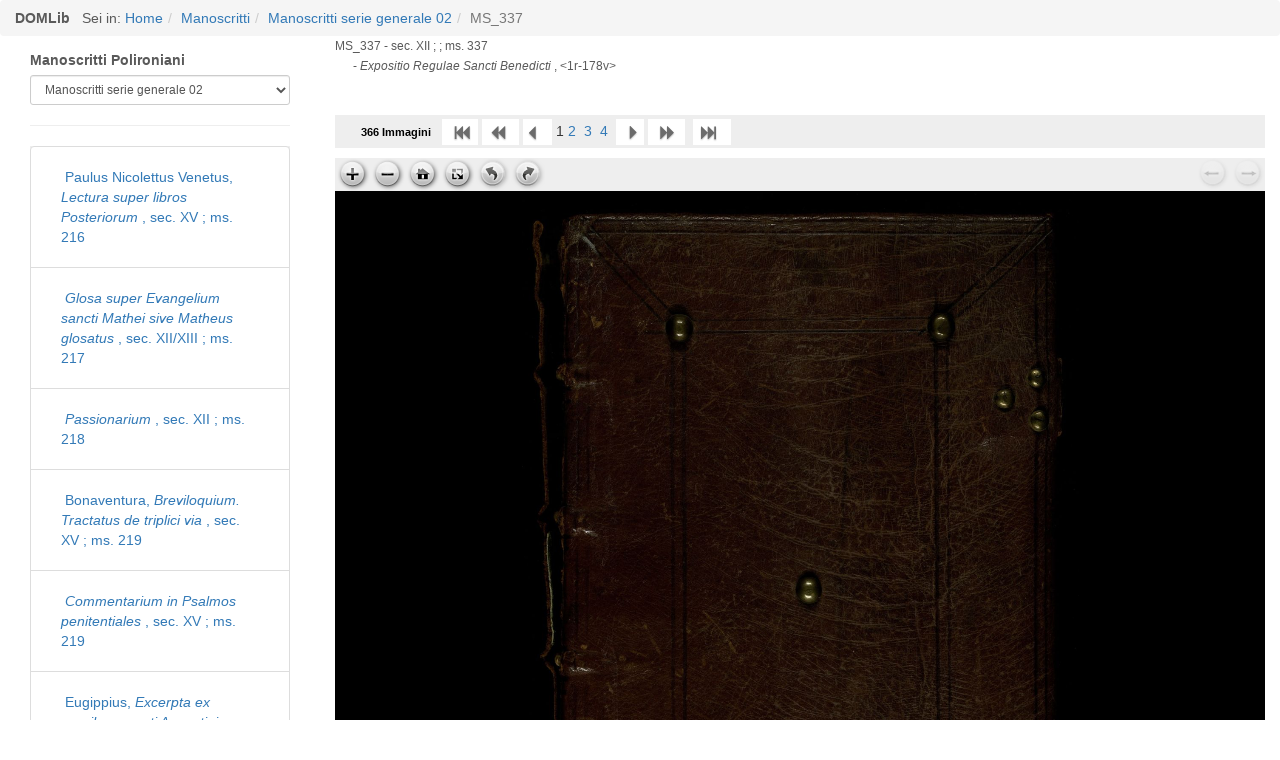

--- FILE ---
content_type: text/html; charset=utf-8
request_url: http://digilib.bibliotecateresiana.it/sfoglia_manoscritti2.php?g=Manoscritti%20serie%20generale%2002&sg=MS_337&identifier=MN0035-POLI-ms337_0
body_size: 9356
content:
<!DOCTYPE html>
<html lang="en">
  <head>
    


<meta charset="utf-8">
<meta http-equiv="X-UA-Compatible" content="IE=edge">
<meta name="viewport" content="width=device-width, initial-scale=1">
<!-- The above 3 meta tags *must* come first in the head; any other head content must come *after* these tags -->
<meta name="description" content="">
<meta name="author" content="Salvatore Sanfilippo" >
<link rel="icon" href="keidos.ico"><!-- Bootstrap core CSS -->
<link href="css/bootstrap.min.css" rel="stylesheet">
<!-- IE10 viewport hack for Surface/desktop Windows 8 bug -->
<link href="assets/css/ie10-viewport-bug-workaround.css" rel="stylesheet">
<!-- Custom styles for this template -->
<link href="starter-template.css" rel="stylesheet">
<link href="navbar-static-top.css" rel="stylesheet">
<!--
    <link rel="stylesheet" href="dashboard.css">
    <link rel="stylesheet" href="carousel.css" >
    <link rel="stylesheet" href="sticky-footer.css" >
    <link rel="stylesheet" href="theme.css" >
-->
<!--
<link rel="stylesheet" href="https://maxcdn.bootstrapcdn.com/bootstrap/3.3.4/css/bootstrap.min.css">
  <link rel="stylesheet" href="dist/css/bootstrap-select.css">
 -->
<link rel="stylesheet" href="dist/css/bootstrap-select.css">
<link rel="stylesheet" href="dist/css/bootstrap.min.css">
<link rel="stylesheet" href="dist/css/bootstrap-theme.min.css">
<link rel="stylesheet" href="dist/css/bootstrap-submenu.min.css">

<link href="get.css" rel="stylesheet">



<link href="carousel.css" rel="stylesheet">
<link href="theme.css" rel="stylesheet">
<link href="css/salsan.css" rel="stylesheet">
<style>
#myModal .modal-dialog  {
  width:45%;
}
</style>

<!-- <script src="js/jquery-ui.js"</script> -->
<!-- <script src="assets/js/ie-emulation-modes-warning.js"></script> -->
<!-- <script type="text/javascript" src="js/bootstrap.min.js"></script> -->
<script type="text/javascript" src="js/bootstrap-select.js"></script>
<!-- <script type="text/javascript" src="js/bootstrap-submenu.js"></script> -->
<!-- <script src="https://ajax.googleapis.com/ajax/libs/jquery/1.11.3/jquery.min.js"></script> -->


<script src="js/jquery-ui.js"</script>

<script type="text/javascript" src="js/bootstrap.min.js"></script> 
<script type="text/javascript" src="js/bootstrap-submenu.js"></script>



<title>Biblioteca  Digitale  Teresiana - Manoscritti</title>


<style>

#container {
    margin:     0 auto;
    width:      800px;
    padding:    1.0em;
    background-color: #EEE; 

}

.demoarea{
    clear: both;
}

.openseadragon
{
    width:      800px;
    height:     600px;
    border:     1px solid black;
    color:      #333; /* text color for messages */
    background-color: black;
}
.openseadragon.front-page {
    height: 586px;
}
.openseadragon-small
{
    width:      100px;
    height:     80px;
    border:     1px solid black;
    color:      #333; /* text color for messages */
    background-color: black;
}

.toolbar{
//width:      800px;
width:      99%;
height:     80px;
}
.toolbar2
{
    width:      100%;
    height:     33px;
    border:     none;
    color:      #333;
    padding:    4px;
    background-color: rgba(208,208,207,0.36);
}

.toolbar2.fullpage{
    width:      100%;
    border:     none;
    position:   fixed;
    z-index:    999999;
    //left:       0;
    //top:        0;
    background-color: rgba(208,208,207,0.36);
}



</style>
    
    
<script type="text/javascript" src="js2/TreeMenu.js"></script>
<script type="text/javascript" src="js2/js_sfoglia.inc"></script>
<script type="text/javascript" src="js2/jquery.js" ></script>
<script type="text/javascript" src="js2/jqueryui.js" ></script>
<script type="text/javascript" src="js2/jquery.mousewheel.min.js" ></script>
<script type="text/javascript" src="jquery/jquery.iviewer.js" ></script>

<script src="openseadragon/openseadragon.min.js"></script>

<script type="text/javascript" >

  function invia_valore_sfoglia_libri(volume,gruppo,op) {

    numj_ok = stringaValida(document.forms['inviacampoform'].pag.value) ;

    if ( numj_ok){
      document.forms['inviacampoform'].volume.value=volume ;
      document.forms['inviacampoform'].gruppo.value=gruppo;
      document.forms['inviacampoform'].op.value=op;
      document.forms['inviacampoform'].action = 'sfoglia_imm.php' ;
      document.forms['inviacampoform'].target = '';
      document.forms['inviacampoform'].submit();
      //alert(numj_ok) ;
    }
    else{
      alert("Inserire un numero valido!") ;
      document.forms['inviacampoform'].pag.value = "" ;
    }
     
  }

  function invia_anno() {

    numj_ok = stringaValida(document.forms['inviaAnno'].tA.value) ;

    if ( numj_ok){
      document.forms['inviaAnno'].action = 'sfoglia_manoscritti2.php' ;
      document.forms['inviaAnno'].target = '';
      document.forms['inviaAnno'].submit();
      //alert(numj_ok) ;
    }
    else{
      alert("Inserire un numero valido!") ;
      document.forms['inviaAnno'].tA.value = "" ;
    }
     
  }

  function invia_stampa() {

    
      document.forms['inviaAnno'].action = 'sfoglia_manoscritti2.php' ;
      document.forms['inviaAnno'].target = '';
      document.forms['inviaAnno'].submit();
   
     
  }


  function checkSubmit(e) {
   if(e && e.keyCode == 13) {
      document.forms[0].submit();
   }
  }

  function stringaValida(str) {
    var patternvalido = "^[0-9]+$";
    var reg = new RegExp(patternvalido);
    return str.match(reg)
  }


  var $ = jQuery;
  $(document).ready(function(){
    var iv1 = $("#viewer").iviewer({
      src: "repository/polironiani/USAGE3/Manoscritti serie generale 02/MS_337/00000001.JPG", 
      //update_on_resize: false,
      //zoom_animation: false,
      //mousewheel: false,
      onMouseMove: function(ev, coords) { },
      //onStartDrag: function(ev, coords) { return false; }, //this image will not be dragged
      onDrag: function(ev, coords) { }
    });

    $("#in").click(function(){ iv1.iviewer('zoom_by', 1); }); 
    $("#out").click(function(){ iv1.iviewer('zoom_by', -1); }); 
    $("#fit").click(function(){ iv1.iviewer('fit'); }); 
    $("#orig").click(function(){ iv1.iviewer('set_zoom', 100); }); 
    $("#update").click(function(){ iv1.iviewer('update_container_info'); });
    $("#rdx").click(function(){ iv1.iviewer('angle', -90); }); 
    $("#rsin").click(function(){ iv1.iviewer('angle', 90); }); 
                  
    var iv2 = $("#viewer2").iviewer(
      {
        src: "test_image2.jpg"
      });

      $("#chimg").click(function()
      {
        iv2.iviewer('loadImage', "test_image.jpg");
        return false;
      });
    });
  </script>
    
       
  <style>
            .viewer
            {
                width: 100%;
                height: 800px;
                border: 1px solid black;
                position: relative;
                background-color: black;
            }
            
            .wrapper
            {
                overflow: hidden;
                top: 8em;
                <!--  position: relative; -->
            }


            .pagina
            {
                width: 100%;
                height: 80%;
                top: 0px;
                left: 0px ;
            }

            .intestazione
            {
                width: 100%;
                height: 5%;
               <!--  position: relative; -->
            }

            .wrapper_new
            {
                overflow: hidden;
                width: 100%;
                height:95%; 
                position: relative;
                top: 8em;
                display: block;
            }

            .viewer_new
            {
                width: 100%;
                height:100%;
                <!-- border: 1px solid black; -->
                position: relative; 
            }
            
            #elenco
            {
             
              background-color:rgba(128,128,128,0.13);
              overflow-y: scroll;
              height: 600px;
            }
            
        </style>


</head>
  
<body>
  
   
<div class="navbar-fixed-top">
     <ul class="breadcrumb"><b>DOMLib</b>&nbsp;&nbsp;&nbsp;Sei in:&nbsp;<li ><a href="index.php">Home</a></li><li ><a href="index_manoscritti.php">Manoscritti</a></li><li ><a href="list_manoscritti.php?tipo=1&g=Manoscritti serie generale 02">Manoscritti serie generale 02</a></li><li class="active">MS_337</li></ul>  
</div>
  


    <div class="container-fluid margin-viewer">

    <div class="row">

    <div class="col-sm-3 col-md-3 sidebar"><br />
            <form action="javascript:invia_anno();" id="inviaAnno" method="get">
            <input type="hidden" name="tG" value="1" />
            <div class="form-group  form-group-sm">
            <div class="col-sm-12 col-md-12 ">
            <label for="textinput">Manoscritti Polironiani</label>
            
            <select class="form-control"  name="g"  id="g" OnChange="javascript:invia_stampa();">
            <option value="amanoscritti" data-toggle="tooltip" title="amanoscritti">amanoscritti</option><option value="autografi" data-toggle="tooltip" title="autografi">autografi</option><option value="Manoscritti serie generale" data-toggle="tooltip" title="Manoscritti serie generale">Manoscritti serie generale</option><option value="Manoscritti serie generale 02" data-toggle="tooltip" title="Manoscritti serie generale 02" SELECTED>Manoscritti serie generale 02</option> 
            </select>
            
            </div>
            </div>
            
            </form>
            
            
            <div class="form-group  form-group-sm">
            <div class="col-sm-12 col-md-12 ">
            <hr>
            </div>
            </div>
            <div class="form-group  form-group-sm">
            <div class="col-sm-12 col-md-12 ">
            <div id="elenco">
            <ul class="nav nav-sidebar col-sm-offset-0 list-group">
            <li class="list-group-item"><a id="primo" href="sfoglia_manoscritti2.php?g=Manoscritti serie generale 02&sg=MS_216&identifier=MN0035-POLI-ms216_0">&nbsp;Paulus Nicolettus Venetus, <i> Lectura super libros Posteriorum </i>, sec. XV ; ms. 216</a></li><li class="list-group-item"><a href="sfoglia_manoscritti2.php?g=Manoscritti serie generale 02&sg=MS_217&identifier=MN0035-POLI-ms217_0">&nbsp;<i>Glosa super Evangelium sancti Mathei sive Matheus glosatus </i>, sec. XII/XIII ; ms. 217</a></li><li class="list-group-item"><a href="sfoglia_manoscritti2.php?g=Manoscritti serie generale 02&sg=MS_218&identifier=MN0035-POLI-ms218_0">&nbsp;<i>Passionarium </i>, sec. XII ; ms. 218</a></li><li class="list-group-item"><a href="sfoglia_manoscritti2.php?g=Manoscritti serie generale 02&sg=MS_219&identifier=MN0035-POLI-ms219_0">&nbsp;Bonaventura, <i> Breviloquium. Tractatus de triplici via </i>, sec. XV ; ms. 219</a></li><li class="list-group-item"><a href="sfoglia_manoscritti2.php?g=Manoscritti serie generale 02&sg=MS_219&identifier=MN0035-POLI-ms219_1">&nbsp;<i>Commentarium in Psalmos penitentiales </i>, sec. XV ; ms. 219</a></li><li class="list-group-item"><a href="sfoglia_manoscritti2.php?g=Manoscritti serie generale 02&sg=MS_220&identifier=MN0035-POLI-ms220_0">&nbsp;Eugippius, <i> Excerpta ex operibus sancti Augustini </i>, sec. XII ; ms. 220</a></li><li class="list-group-item"><a href="sfoglia_manoscritti2.php?g=Manoscritti serie generale 02&sg=MS_221&identifier=MN0035-POLI-ms221_0">&nbsp;Ugo de Folieto, <i> De claustro corporis et animae </i>, sec. XII ; ms. 221</a></li><li class="list-group-item"><a href="sfoglia_manoscritti2.php?g=Manoscritti serie generale 02&sg=MS_222&identifier=MN0035-POLI-ms222_0">&nbsp;Cyprianus, <i> Epistolae </i>, sec. XI ; ms. 222</a></li><li class="list-group-item"><a href="sfoglia_manoscritti2.php?g=Manoscritti serie generale 02&sg=MS_222&identifier=MN0035-POLI-ms222_1">&nbsp;Iohannes Mediocris Neapolitanus, <i> Sermones </i>, sec. XI ; ms. 222</a></li><li class="list-group-item"><a href="sfoglia_manoscritti2.php?g=Manoscritti serie generale 02&sg=MS_223&identifier=MN0035-POLI-ms223_0">&nbsp;Gregorius Magnus, <i> Dialogorum libri IV </i>, sec. XII ; ms. 223</a></li><li class="list-group-item"><a href="sfoglia_manoscritti2.php?g=Manoscritti serie generale 02&sg=MS_224&identifier=MN0035-POLI-ms224_0">&nbsp;Hieronymus, <i> Explanationes in Isaiam </i>, sec. XV ; ms. 224</a></li><li class="list-group-item"><a href="sfoglia_manoscritti2.php?g=Manoscritti serie generale 02&sg=MS_225&identifier=MN0035-POLI-ms225_0">&nbsp;Johannes Climacus, <i> Gradatio spiritualis </i>, sec. XV ; ms. 225</a></li><li class="list-group-item"><a href="sfoglia_manoscritti2.php?g=Manoscritti serie generale 02&sg=MS_225&identifier=MN0035-POLI-ms225_1">&nbsp;Johannes Chrysostomus, <i> Ad Stagirium monachum </i>, sec. XV ; ms. 225</a></li><li class="list-group-item"><a href="sfoglia_manoscritti2.php?g=Manoscritti serie generale 02&sg=MS_226&identifier=MN0035-POLI-ms226_0">&nbsp;Gregorius Magnus, <i> Moralium in Job a libro XXVIII usque ad finem </i>, sec. XII ; ms. 226</a></li><li class="list-group-item"><a href="sfoglia_manoscritti2.php?g=Manoscritti serie generale 02&sg=MS_227&identifier=MN0035-POLI-ms227_0">&nbsp;Bernardus Claravallensis, <i> Epistulae </i>, sec. XV ; ms. 227</a></li><li class="list-group-item"><a href="sfoglia_manoscritti2.php?g=Manoscritti serie generale 02&sg=MS_227&identifier=MN0035-POLI-ms227_1">&nbsp;Caesarius, <i> Homiliae </i>, sec. XV ; ms. 227</a></li><li class="list-group-item"><a href="sfoglia_manoscritti2.php?g=Manoscritti serie generale 02&sg=MS_283&identifier=MN0035-POLI-ms283_0">&nbsp;Antoninus Florentinus, <i> Tractatus de restitutione. Tractatus de defectibus missae. Excommunicationes ex Summa </i>, sec. XV ; ms. 283</a></li><li class="list-group-item"><a href="sfoglia_manoscritti2.php?g=Manoscritti serie generale 02&sg=MS_286&identifier=MN0035-POLI-ms286_0">&nbsp;Bernardus Claraevallensis, <i> Liber de praecepto et dispensation </i>, sec. XV ; ms. 286</a></li><li class="list-group-item"><a href="sfoglia_manoscritti2.php?g=Manoscritti serie generale 02&sg=MS_286&identifier=MN0035-POLI-ms286_1">&nbsp;<i>[Escerti di testi diversi. Testi diversi riguardanti il peccato e la confessione] </i>, sec. XV ; ms. 286</a></li><li class="list-group-item"><a href="sfoglia_manoscritti2.php?g=Manoscritti serie generale 02&sg=MS_286&identifier=MN0035-POLI-ms286_2">&nbsp;Bonaventura da Bagnoregio, <i> Soliloquium de quatuor mentalibus exercitiis </i>, sec. XV ; ms. 286</a></li><li class="list-group-item"><a href="sfoglia_manoscritti2.php?g=Manoscritti serie generale 02&sg=MS_287&identifier=MN0035-POLI-ms287_0">&nbsp;Hieronymus, <i> Hebraicae Quaestiones. Liber de nominibus hebraicis </i>, sec. XII ; ms. 287</a></li><li class="list-group-item"><a href="sfoglia_manoscritti2.php?g=Manoscritti serie generale 02&sg=MS_288&identifier=MN0035-POLI-ms288_0">&nbsp;<i>Sermones pro quibusdam anni diebus et festis </i>, sec. XIV ; ms. 288</a></li><li class="list-group-item"><a href="sfoglia_manoscritti2.php?g=Manoscritti serie generale 02&sg=MS_290&identifier=MN0035-POLI-ms290_0">&nbsp;David ab Augusta, <i> De exterioris et interioris hominis compositione … liber III </i>, sec. XV ; ms. 290</a></li><li class="list-group-item"><a href="sfoglia_manoscritti2.php?g=Manoscritti serie generale 02&sg=MS_291&identifier=MN0035-POLI-ms291_0">&nbsp;Nicolò da Osimo, <i> Quadriga spirituale </i>, sec. XV ; ms. 291</a></li><li class="list-group-item"><a href="sfoglia_manoscritti2.php?g=Manoscritti serie generale 02&sg=MS_293&identifier=MN0035-POLI-ms293_0">&nbsp;<i>Expositio septem canticorum </i>, sec. XIII ; ms. 293</a></li><li class="list-group-item"><a href="sfoglia_manoscritti2.php?g=Manoscritti serie generale 02&sg=MS_294&identifier=MN0035-POLI-ms294_0">&nbsp;<i>Ceremoniae servandae in hebdomada sancta </i>, sec. XV ; ms. 294</a></li><li class="list-group-item"><a href="sfoglia_manoscritti2.php?g=Manoscritti serie generale 02&sg=MS_295&identifier=MN0035-POLI-ms295_0">&nbsp;<i>Sermones paedicabiles </i>, sec. XII/XIII ; ms. 295</a></li><li class="list-group-item"><a href="sfoglia_manoscritti2.php?g=Manoscritti serie generale 02&sg=MS_295&identifier=MN0035-POLI-ms295_1">&nbsp;<i>Explanationes diversorum psalmorum </i>, sec. XII/XIII ; ms. 295</a></li><li class="list-group-item"><a href="sfoglia_manoscritti2.php?g=Manoscritti serie generale 02&sg=MS_295&identifier=MN0035-POLI-ms295_2">&nbsp;<i>Augustini Fons Sapientiae </i>, sec. XII/XIII ; ms. 295</a></li><li class="list-group-item"><a href="sfoglia_manoscritti2.php?g=Manoscritti serie generale 02&sg=MS_296&identifier=MN0035-POLI-ms296_0">&nbsp;Augustinus, <i> Super Psalmos graduales. Sermo in nativitate Sancti Iohannis Baptistae </i>, sec. XII ; ms. 296</a></li><li class="list-group-item"><a href="sfoglia_manoscritti2.php?g=Manoscritti serie generale 02&sg=MS_297&identifier=MN0035-POLI-ms297_0">&nbsp;Thomas de Aquino, <i> Summa Theologiae </i>, sec. XIV/XV ; ms. 297</a></li><li class="list-group-item"><a href="sfoglia_manoscritti2.php?g=Manoscritti serie generale 02&sg=MS_298&identifier=MN0035-POLI-ms298_0">&nbsp;<i>Diurnum capitulare </i>, sec. XIII ; ms. 298</a></li><li class="list-group-item"><a href="sfoglia_manoscritti2.php?g=Manoscritti serie generale 02&sg=MS_299&identifier=MN0035-POLI-ms299_0">&nbsp;Bernardus Claravallensis, <i> Expositio super Cantica canticorum </i>, sec. XV ; ms. 299</a></li><li class="list-group-item"><a href="sfoglia_manoscritti2.php?g=Manoscritti serie generale 02&sg=MS_300&identifier=MN0035-POLI-ms300_0">&nbsp;<i>Liber Exodi </i>, sec. XIII ; ms. 300</a></li><li class="list-group-item"><a href="sfoglia_manoscritti2.php?g=Manoscritti serie generale 02&sg=MS_301&identifier=MN0035-POLI-ms301_0">&nbsp;Bernardus Claravallensis, <i> Expositio super Cantica canticorum </i>, sec. XV ; ms. 301</a></li><li class="list-group-item"><a href="sfoglia_manoscritti2.php?g=Manoscritti serie generale 02&sg=MS_302&identifier=MN0035-POLI-ms302_0">&nbsp;Thomas de Aquino, <i> Expositio libri Job </i>, sec. XV ; ms. 302</a></li><li class="list-group-item"><a href="sfoglia_manoscritti2.php?g=Manoscritti serie generale 02&sg=MS_303&identifier=MN0035-POLI-ms303_0">&nbsp;Nicolaus Hanapus, <i> Virtutum vitiorumque exempla </i>, sec. XIV ; ms. 303</a></li><li class="list-group-item"><a href="sfoglia_manoscritti2.php?g=Manoscritti serie generale 02&sg=MS_304&identifier=MN0035-POLI-ms304_0">&nbsp;Iohannes Chrysostomus, <i> Dialogi de dignitate sacerdotali </i>, sec. XV ; ms. 304</a></li><li class="list-group-item"><a href="sfoglia_manoscritti2.php?g=Manoscritti serie generale 02&sg=MS_304&identifier=MN0035-POLI-ms304_1">&nbsp;Bernardus, <i> Epistola ad episcopum Senonensem. Exhortatio ad Eugenium papam </i>, sec. XV ; ms. 304</a></li><li class="list-group-item"><a href="sfoglia_manoscritti2.php?g=Manoscritti serie generale 02&sg=MS_305&identifier=MN0035-POLI-ms305_0">&nbsp;<i>Incomencia el declaratorio de la regula del beatissimo padre nostro sancto Benedicto </i>, sec. XV ; ms. 305</a></li><li class="list-group-item"><a href="sfoglia_manoscritti2.php?g=Manoscritti serie generale 02&sg=MS_306&identifier=MN0035-POLI-ms306_0">&nbsp;<i>Liber pontificalis </i>, sec. XII ; ms. 306</a></li><li class="list-group-item"><a href="sfoglia_manoscritti2.php?g=Manoscritti serie generale 02&sg=MS_307&identifier=MN0035-POLI-ms307_0">&nbsp;<i>Bullae pontificiae pro Cassinensibus </i>, sec. XVI ; ms. 307</a></li><li class="list-group-item"><a href="sfoglia_manoscritti2.php?g=Manoscritti serie generale 02&sg=MS_308&identifier=MN0035-POLI-ms308_0">&nbsp;Benedictus, <i> Regula </i>, sec. XV ; ms. 308</a></li><li class="list-group-item"><a href="sfoglia_manoscritti2.php?g=Manoscritti serie generale 02&sg=MS_308&identifier=MN0035-POLI-ms308_1">&nbsp;<i>Declaratorium. De capitulo generali celebrando. Ordinationes Capituli generalis congregationis nostre S. Justine de Padua. Admoniciones </i>, sec. XV ; ms. 308</a></li><li class="list-group-item"><a href="sfoglia_manoscritti2.php?g=Manoscritti serie generale 02&sg=MS_309&identifier=MN0035-POLI-ms309_0">&nbsp;Giovanni Cassiano, <i> Degl’istituti de monasteri e de rimedi contro i vizi </i>, sec. XVI ; ms. 309</a></li><li class="list-group-item"><a href="sfoglia_manoscritti2.php?g=Manoscritti serie generale 02&sg=MS_310&identifier=MN0035-POLI-ms310_0">&nbsp;Augustinus, <i> Sermones. Liber de decem cordis. De disciplina christianorum </i>, sec. XII ; ms. 310</a></li><li class="list-group-item"><a href="sfoglia_manoscritti2.php?g=Manoscritti serie generale 02&sg=MS_310&identifier=MN0035-POLI-ms310_1">&nbsp;Hieronymus, <i> Epistulae </i>, sec. XII ; ms. 310</a></li><li class="list-group-item"><a href="sfoglia_manoscritti2.php?g=Manoscritti serie generale 02&sg=MS_311&identifier=MN0035-POLI-ms311_0">&nbsp;Iacopus de Asta, <i> Manna animae monasticae ex SS. Patribus espressa </i>, sec. XV ; ms. 311</a></li><li class="list-group-item"><a href="sfoglia_manoscritti2.php?g=Manoscritti serie generale 02&sg=MS_312&identifier=MN0035-POLI-ms312_0">&nbsp;<i>Collectionis florum sanctorum pro statu religiosorum libri 3 </i>, sec. XV ; ms. 312</a></li><li class="list-group-item"><a href="sfoglia_manoscritti2.php?g=Manoscritti serie generale 02&sg=MS_313&identifier=MN0035-POLI-ms313_0">&nbsp;Augustinus, <i> Confessiones </i>, sec. XII ; ms. 313</a></li><li class="list-group-item"><a href="sfoglia_manoscritti2.php?g=Manoscritti serie generale 02&sg=MS_313&identifier=MN0035-POLI-ms313_1">&nbsp;Hieronymus, <i> Epistola ad Eustochium de servanda virginitate </i>, sec. XII ; ms. 313</a></li><li class="list-group-item"><a href="sfoglia_manoscritti2.php?g=Manoscritti serie generale 02&sg=MS_314&identifier=MN0035-POLI-ms314_0">&nbsp;Hugo de Sancto Caro, <i> Postilla fratris super Lucam </i>, sec. XIV ; ms. 314</a></li><li class="list-group-item"><a href="sfoglia_manoscritti2.php?g=Manoscritti serie generale 02&sg=MS_315&identifier=MN0035-POLI-ms315_0">&nbsp;Lorenzo Giustinian, <i> De interiori conflictu </i>, sec. XV ; ms. 315</a></li><li class="list-group-item"><a href="sfoglia_manoscritti2.php?g=Manoscritti serie generale 02&sg=MS_316&identifier=MN0035-POLI-ms316_0">&nbsp;<i>Vite di santi (in volgare) </i>, sec. XV ; ms. 316</a></li><li class="list-group-item"><a href="sfoglia_manoscritti2.php?g=Manoscritti serie generale 02&sg=MS_317&identifier=MN0035-POLI-ms317_0">&nbsp;Johannes Chrysostomus, <i> Tractatus in Epistola Pauli ad Hebreos </i>, sec. XI ; ms. 317</a></li><li class="list-group-item"><a href="sfoglia_manoscritti2.php?g=Manoscritti serie generale 02&sg=MS_318&identifier=MN0035-POLI-ms318_0">&nbsp;<i>Conciliorum generalium et decreta varia summorum pontificum </i>, sec. XII ; ms. 318</a></li><li class="list-group-item"><a href="sfoglia_manoscritti2.php?g=Manoscritti serie generale 02&sg=MS_318&identifier=MN0035-POLI-ms318_1">&nbsp;Anselmus Lucensis, <i> Collectio canonum </i>, sec. XII ; ms. 318</a></li><li class="list-group-item"><a href="sfoglia_manoscritti2.php?g=Manoscritti serie generale 02&sg=MS_319&identifier=MN0035-POLI-ms319_0">&nbsp;Bernardus Claravallensis, <i> Exhortatio ad Eugenium papam </i>, sec. XII ; ms. 319</a></li><li class="list-group-item"><a href="sfoglia_manoscritti2.php?g=Manoscritti serie generale 02&sg=MS_319&identifier=MN0035-POLI-ms319_1">&nbsp;Guillelmus Sancti Theodorici, <i> Tractatus de contemplando Deo. Tractatus de natura et dignitate amoris </i>, sec. XII ; ms. 319</a></li><li class="list-group-item"><a href="sfoglia_manoscritti2.php?g=Manoscritti serie generale 02&sg=MS_320&identifier=MN0035-POLI-ms320_0">&nbsp;Iohannes Marchesinus, <i> Mamotrectus </i>, sec. XV ; ms. 320</a></li><li class="list-group-item"><a href="sfoglia_manoscritti2.php?g=Manoscritti serie generale 02&sg=MS_321&identifier=MN0035-POLI-ms321_0">&nbsp;Augustinus, <i> Contra Faustum manichaeum. De consensu evangelistarum </i>, sec. XII ; ms. 321</a></li><li class="list-group-item"><a href="sfoglia_manoscritti2.php?g=Manoscritti serie generale 02&sg=MS_321&identifier=MN0035-POLI-ms321_1">&nbsp;Hieronymus, <i> Commentarius in Micheam prophetam. Commentarius in Abdiam prophetam. Commentarius in Oseam prophetam </i>, sec. XII ; ms. 321</a></li><li class="list-group-item"><a href="sfoglia_manoscritti2.php?g=Manoscritti serie generale 02&sg=MS_322&identifier=MN0035-POLI-ms322_0">&nbsp;Hincmaro, <i> Vita Sancti Remigii </i>, sec. XI ; ms. 322</a></li><li class="list-group-item"><a href="sfoglia_manoscritti2.php?g=Manoscritti serie generale 02&sg=MS_322&identifier=MN0035-POLI-ms322_1">&nbsp;<i>Vita Sancti Silvestrae papae </i>, sec. XI ; ms. 322</a></li><li class="list-group-item"><a href="sfoglia_manoscritti2.php?g=Manoscritti serie generale 02&sg=MS_323&identifier=MN0035-POLI-ms323_0">&nbsp;Rabanus Maurus, <i> Enarrationum in librum numerorum libri quatuor </i>, sec. XII ; ms. 323</a></li><li class="list-group-item"><a href="sfoglia_manoscritti2.php?g=Manoscritti serie generale 02&sg=MS_325&identifier=MN0035-POLI-ms325_0">&nbsp;Biblia sacra <1r-212v>, sec. XI/XII ; ms. 325</a></li><li class="list-group-item"><a href="sfoglia_manoscritti2.php?g=Manoscritti serie generale 02&sg=MS_326&identifier=MN0035-POLI-ms326_0">&nbsp;Ugutio, <i> Liber de dubio accentu. Derivationes </i>, sec. XIV ; ms. 326</a></li><li class="list-group-item"><a href="sfoglia_manoscritti2.php?g=Manoscritti serie generale 02&sg=MS_327&identifier=MN0035-POLI-ms327_0">&nbsp;Leo Marsicanus – Petrus Diaconus, <i> Chronica monasterii Casinensis </i>, sec. XV ; ms. 327</a></li><li class="list-group-item"><a href="sfoglia_manoscritti2.php?g=Manoscritti serie generale 02&sg=MS_328&identifier=MN0035-POLI-ms328_0">&nbsp;Beda, <i> Liber scintillarum </i>, sec. XIII ; ms. 328</a></li><li class="list-group-item"><a href="sfoglia_manoscritti2.php?g=Manoscritti serie generale 02&sg=MS_329&identifier=MN0035-POLI-ms329_0">&nbsp;Iohannes Chrysostomus, <i> Comentarium super Johannis Evangelio </i>, sec. XV ; ms. 329</a></li><li class="list-group-item"><a href="sfoglia_manoscritti2.php?g=Manoscritti serie generale 02&sg=MS_330&identifier=MN0035-POLI-ms330_0">&nbsp;Smaragdus, <i> Commentaria in regulam Sancti Benedicti </i>, sec. XIII ; ms. 330</a></li><li class="list-group-item"><a href="sfoglia_manoscritti2.php?g=Manoscritti serie generale 02&sg=MS_331&identifier=MN0035-POLI-ms331_0">&nbsp;<i>Expositio missae </i>, sec. XI ; ms. 331</a></li><li class="list-group-item"><a href="sfoglia_manoscritti2.php?g=Manoscritti serie generale 02&sg=MS_331&identifier=MN0035-POLI-ms331_1">&nbsp;Hieronymus, <i> ex Epistolis</i>, sec. XI ; ms. 331</a></li><li class="list-group-item"><a href="sfoglia_manoscritti2.php?g=Manoscritti serie generale 02&sg=MS_332&identifier=MN0035-POLI-ms332_0">&nbsp;<i>Diurnale monasticum </i>, sec. XV ; ms. 332</a></li><li class="list-group-item"><a href="sfoglia_manoscritti2.php?g=Manoscritti serie generale 02&sg=MS_333&identifier=MN0035-POLI-ms333_0">&nbsp;Augustinus, <i> Epistulae. Epistulae aliorum ad Augustinum </i>, sec. XII ; ms. 333</a></li><li class="list-group-item"><a href="sfoglia_manoscritti2.php?g=Manoscritti serie generale 02&sg=MS_334&identifier=MN0035-POLI-ms334_0">&nbsp;<i>Vita s. Nicolai </i>, sec. XI/XII ; ms. 334</a></li><li class="list-group-item"><a href="sfoglia_manoscritti2.php?g=Manoscritti serie generale 02&sg=MS_334&identifier=MN0035-POLI-ms334_1">&nbsp;<i>Vita s. Maioli </i>, sec. XI/XII ; ms. 334</a></li><li class="list-group-item"><a href="sfoglia_manoscritti2.php?g=Manoscritti serie generale 02&sg=MS_334&identifier=MN0035-POLI-ms334_2">&nbsp;<i>Vita s. Germani </i>, sec. XI/XII ; ms. 334</a></li><li class="list-group-item"><a href="sfoglia_manoscritti2.php?g=Manoscritti serie generale 02&sg=MS_335&identifier=MN0035-POLI-ms335_0">&nbsp;Gilbertus Porretanus, <i> Quattuor tractatus super quattuor Tractatus Boetij Sanctae Trinitatis </i>, sec. XIII ; ms. 335</a></li><li class="list-group-item"><a href="sfoglia_manoscritti2.php?g=Manoscritti serie generale 02&sg=MS_336&identifier=MN0035-POLI-ms336_0">&nbsp;Smaragdus, <i> Diadema monachorum. Expositio regulae Sancti Benedicti </i>, sec. XII ; ms. 336</a></li><li class="list-group-item"><a href="sfoglia_manoscritti2.php?g=Manoscritti serie generale 02&sg=MS_337&identifier=MN0035-POLI-ms337_0">&nbsp;<i>Expositio Regulae Sancti Benedicti </i>, sec. XII ; ms. 337</a></li><li class="list-group-item"><a href="sfoglia_manoscritti2.php?g=Manoscritti serie generale 02&sg=MS_338&identifier=MN0035-POLI-ms338_0">&nbsp;Plautus, <i> Comoediae </i>, sec. XV ; ms. 338</a></li><li class="list-group-item"><a href="sfoglia_manoscritti2.php?g=Manoscritti serie generale 02&sg=MS_339&identifier=MN0035-POLI-ms339_0">&nbsp;Hieronymus, <i> Commentariorum in Hezechielem libri XV </i>, sec. XII ; ms. 339</a></li><li class="list-group-item"><a href="sfoglia_manoscritti2.php?g=Manoscritti serie generale 02&sg=MS_340&identifier=MN0035-POLI-ms340_0">&nbsp;<i>Psalterium </i>, sec. XI/XII ; ms. 340</a></li><li class="list-group-item"><a href="sfoglia_manoscritti2.php?g=Manoscritti serie generale 02&sg=MS_340&identifier=MN0035-POLI-ms340_1">&nbsp;<i>Cantica </i>, sec. XI/XII ; ms. 340</a></li><li class="list-group-item"><a href="sfoglia_manoscritti2.php?g=Manoscritti serie generale 02&sg=MS_341&identifier=MN0035-POLI-ms341_0">&nbsp;Bonaventura, <i> Commentarius in tertium librum sententiarum Petri Lombardi </i>, sec. XIV ; ms. 341</a></li><li class="list-group-item"><a href="sfoglia_manoscritti2.php?g=Manoscritti serie generale 02&sg=MS_342&identifier=MN0035-POLI-ms342_0">&nbsp;Remigius, <i> Expositio super Mattheum </i>, sec. XII ; ms. 342</a></li><li class="list-group-item"><a href="sfoglia_manoscritti2.php?g=Manoscritti serie generale 02&sg=MS_343&identifier=MN0035-POLI-ms343_0">&nbsp;Augustinus, <i> Quaestiones. Sermones. Expositiones </i>, sec. XV ; ms. 343</a></li><li class="list-group-item"><a href="sfoglia_manoscritti2.php?g=Manoscritti serie generale 02&sg=MS_344&identifier=MN0035-POLI-ms344_0">&nbsp;Chromatius d'Aquileia, <i> Expositio super Evangelium s. Mathei </i>, sec. XII ; ms. 344</a></li><li class="list-group-item"><a href="sfoglia_manoscritti2.php?g=Manoscritti serie generale 02&sg=MS_345&identifier=MN0035-POLI-ms345_0">&nbsp;Gregorius I, <i> Homiliae in Ezechielem </i>, sec. XII ; ms. 345</a></li><li class="list-group-item"><a href="sfoglia_manoscritti2.php?g=Manoscritti serie generale 02&sg=MS_345&identifier=MN0035-POLI-ms345_1">&nbsp;Remigius, <i> Expositio super Evangelium s. Marci </i>, sec. XII ; ms. 345</a></li><li class="list-group-item"><a href="sfoglia_manoscritti2.php?g=Manoscritti serie generale 02&sg=MS_346&identifier=MN0035-POLI-ms346_0">&nbsp;Augustinus, <i> Homiliae </i>, sec. XII ; ms. 346</a></li><li class="list-group-item"><a href="sfoglia_manoscritti2.php?g=Manoscritti serie generale 02&sg=MS_347&identifier=MN0035-POLI-ms347_0">&nbsp;Gregorius I, <i> Homiliae X in Ezechielem </i>, sec. XII ; ms. 347</a></li><li class="list-group-item"><a href="sfoglia_manoscritti2.php?g=Manoscritti serie generale 02&sg=MS_348&identifier=MN0035-POLI-ms348_0">&nbsp;Beda, <i> Expositio Evangelii secundum Marcum </i>, sec. XII ; ms. 348</a></li><li class="list-group-item"><a href="sfoglia_manoscritti2.php?g=Manoscritti serie generale 02&sg=MS_349&identifier=MN0035-POLI-ms349_0">&nbsp;<i>Summa Pisanella </i>, sec. XV ; ms. 349</a></li><li class="list-group-item"><a href="sfoglia_manoscritti2.php?g=Manoscritti serie generale 02&sg=MS_350&identifier=MN0035-POLI-ms350_0">&nbsp;Gregorius I, <i> Epistolae </i>, sec. XV ; ms. 350</a></li><li class="list-group-item"><a href="sfoglia_manoscritti2.php?g=Manoscritti serie generale 02&sg=MS_351&identifier=MN0035-POLI-ms351_0">&nbsp;Richardus Armacanus, <i> Propositio adversus ordines mendicantes. Libri dialogorum de quaestionibus Armenorum </i>, sec. XIV ; ms. 351</a></li><li class="list-group-item"><a href="sfoglia_manoscritti2.php?g=Manoscritti serie generale 02&sg=MS_352&identifier=MN0035-POLI-ms352_0">&nbsp;Thomas de Aquino, <i> Summa, liber secundus, pars secunda </i>, sec. XIV ; ms. 352</a></li><li class="list-group-item"><a href="sfoglia_manoscritti2.php?g=Manoscritti serie generale 02&sg=MS_353&identifier=MN0035-POLI-ms353_0">&nbsp;Hieronymus Aretinus, <i> Sermones de temporibus anni </i>, sec. XIV ; ms. 353</a></li><li class="list-group-item"><a href="sfoglia_manoscritti2.php?g=Manoscritti serie generale 02&sg=MS_353&identifier=MN0035-POLI-ms353_1">&nbsp;Alanus Magister, <i> Ars praedicandi </i>, sec. XIV ; ms. 353</a></li><li class="list-group-item"><a href="sfoglia_manoscritti2.php?g=Manoscritti serie generale 02&sg=MS_353&identifier=MN0035-POLI-ms353_2">&nbsp;<i>Rationale divinorum officiorum </i>, sec. XIV ; ms. 353</a></li><li class="list-group-item"><a href="sfoglia_manoscritti2.php?g=Manoscritti serie generale 02&sg=MS_353&identifier=MN0035-POLI-ms353_3">&nbsp;<i>Disputationes catholici contra Patharenum </i>, sec. XIV ; ms. 353</a></li><li class="list-group-item"><a href="sfoglia_manoscritti2.php?g=Manoscritti serie generale 02&sg=MS_353&identifier=MN0035-POLI-ms353_4">&nbsp;Innocentius III, <i> De missarum solemnibus </i>, sec. XIV ; ms. 353</a></li><li class="list-group-item"><a href="sfoglia_manoscritti2.php?g=Manoscritti serie generale 02&sg=MS_354&identifier=MN0035-POLI-ms354_0">&nbsp;<i>Vitae Sanctorum </i>, sec. XIII/XV ; ms. 354</a></li><li class="list-group-item"><a href="sfoglia_manoscritti2.php?g=Manoscritti serie generale 02&sg=MS_355&identifier=MN0035-POLI-ms355_0">&nbsp;Hieronymus, <i> Expositio in XII prophetas minores </i>, sec. XII ; ms. 355</a></li><li class="list-group-item"><a href="sfoglia_manoscritti2.php?g=Manoscritti serie generale 02&sg=MS_356&identifier=MN0035-POLI-ms356_0">&nbsp;Anselmus, <i> Opera </i>, sec. XII ; ms. 356</a></li><li class="list-group-item"><a href="sfoglia_manoscritti2.php?g=Manoscritti serie generale 02&sg=MS_357&identifier=MN0035-POLI-ms357_0">&nbsp;<i>Biblia latina </i>, sec. XIII ; ms. 357</a></li><li class="list-group-item"><a href="sfoglia_manoscritti2.php?g=Manoscritti serie generale 02&sg=MS_358&identifier=MN0035-POLI-ms358_0">&nbsp;Augustinus, <i> Expositio super psalmos graduales </i>, sec. XII ; ms. 358</a></li><li class="list-group-item"><a href="sfoglia_manoscritti2.php?g=Manoscritti serie generale 02&sg=MS_359&identifier=MN0035-POLI-ms359_0">&nbsp;Aristoteles, <i> Opera philosophica </i>, sec. XIV ; ms. 359</a></li><li class="list-group-item"><a href="sfoglia_manoscritti2.php?g=Manoscritti serie generale 02&sg=MS_360&identifier=MN0035-POLI-ms360_0">&nbsp;Benedictus XII, <i> Constitutiones Gregorii IX super reformationem ordinis monachorum nigrorum </i>, sec. XIV/XV ; ms. 360</a></li><li class="list-group-item"><a href="sfoglia_manoscritti2.php?g=Manoscritti serie generale 02&sg=MS_361&identifier=MN0035-POLI-ms361_0">&nbsp;Hieronymus, <i> Tractatus super Evangelium S. Matthei </i>, sec. XIII ; ms. 361</a></li><li class="list-group-item"><a href="sfoglia_manoscritti2.php?g=Manoscritti serie generale 02&sg=MS_361&identifier=MN0035-POLI-ms361_1">&nbsp;Claudius episcopus Taurinensis, <i> Expositio quarundam quaestionum super quatuor libros Regum </i>, sec. XIII ; ms. 361</a></li><li class="list-group-item"><a href="sfoglia_manoscritti2.php?g=Manoscritti serie generale 02&sg=MS_362&identifier=MN0035-POLI-ms362_0">&nbsp;Benedictus, <i> Regula sancti Benedicti </i>, sec. XIII ; ms. 362</a></li><li class="list-group-item"><a href="sfoglia_manoscritti2.php?g=Manoscritti serie generale 02&sg=MS_363&identifier=MN0035-POLI-ms363_0">&nbsp;Augustinus, <i> Expositio Evangelii secundum Iohannem </i>, sec. XII ; ms. 363</a></li><li class="list-group-item"><a href="sfoglia_manoscritti2.php?g=Manoscritti serie generale 02&sg=MS_364&identifier=MN0035-POLI-ms364_0">&nbsp;Innocentius IV, <i> Apparatus super V libros decretalium </i>, sec. XIV ; ms. 364</a></li><li class="list-group-item"><a href="sfoglia_manoscritti2.php?g=Manoscritti serie generale 02&sg=MS_365&identifier=MN0035-POLI-ms365_0">&nbsp;Innocentius IV, <i> Apparatus super V libros decretalium </i>, sec. XIV ; ms. 365</a></li><li class="list-group-item"><a href="sfoglia_manoscritti2.php?g=Manoscritti serie generale 02&sg=MS_366&identifier=MN0035-POLI-ms366_0">&nbsp;Thomas de Aquino, <i> Expositiones super IV Evangelia </i>, sec. XIV ; ms. 366</a></li><li class="list-group-item"><a href="sfoglia_manoscritti2.php?g=Manoscritti serie generale 02&sg=MS_367&identifier=MN0035-POLI-ms367_0">&nbsp;Hieronymus, <i> In Ieremiam prophetam explanationum libri VI. In lamentationibus Ieremiae prophetae libri III </i>, sec. XII ; ms. 367</a></li><li class="list-group-item"><a href="sfoglia_manoscritti2.php?g=Manoscritti serie generale 02&sg=MS_367&identifier=MN0035-POLI-ms367_1">&nbsp;Augustinus, <i> Super epistulas s. Iohannis sermones X </i>, sec. XII ; ms. 367</a></li><li class="list-group-item"><a href="sfoglia_manoscritti2.php?g=Manoscritti serie generale 02&sg=MS_368&identifier=MN0035-POLI-ms368_0">&nbsp;Bonifacius VIII, <i> Liber VI Decretalium cum apparatu Guidonis de Baysio </i>, sec. XIV ; ms. 368</a></li><li class="list-group-item"><a href="sfoglia_manoscritti2.php?g=Manoscritti serie generale 02&sg=MS_369&identifier=MN0035-POLI-ms369_0">&nbsp;Origenes, <i> Homiliae </i>, sec. XII ; ms. 369</a></li><li class="list-group-item"><a href="sfoglia_manoscritti2.php?g=Manoscritti serie generale 02&sg=MS_370&identifier=MN0035-POLI-ms370_0">&nbsp;Iustinianus, <i> Digestum infortiatum (libri XXIV-XXXVIII) cum glossa </i>, sec. XIV ; ms. 370</a></li><li class="list-group-item"><a href="sfoglia_manoscritti2.php?g=Manoscritti serie generale 02&sg=MS_370&identifier=MN0035-POLI-ms370_1">&nbsp;Dynus de Rossonis de Mugello, <i> Lectura super titulo de regulis iuris in librum VI decretalium </i>, sec. XIV ; ms. 370</a></li><li class="list-group-item"><a href="sfoglia_manoscritti2.php?g=Manoscritti serie generale 02&sg=MS_371&identifier=MN0035-POLI-ms371_0">&nbsp;Gregorius I, <i> Expositiones in Ezechielem prophetam </i>, sec. XIII ; ms. 371</a></li><li class="list-group-item"><a href="sfoglia_manoscritti2.php?g=Manoscritti serie generale 02&sg=MS_372&identifier=MN0035-POLI-ms372_0">&nbsp;Gregorius I, <i> Homiliae XXXVII </i>, sec. XIII ; ms. 372</a></li><li class="list-group-item"><a href="sfoglia_manoscritti2.php?g=Manoscritti serie generale 02&sg=MS_373&identifier=MN0035-POLI-ms373_0">&nbsp;Iohannes de Nicoletis, <i> Super secundo libro decretalium </i>, sec. XV ; ms. 373</a></li><li class="list-group-item"><a href="sfoglia_manoscritti2.php?g=Manoscritti serie generale 02&sg=MS_374&identifier=MN0035-POLI-ms374_0">&nbsp;Iohannes de Nicoletis, <i> Super primo libro decretalium </i>, sec. XV ; ms. 374</a></li><li class="list-group-item"><a href="sfoglia_manoscritti2.php?g=Manoscritti serie generale 02&sg=MS_375&identifier=MN0035-POLI-ms375_0">&nbsp;Gentilis, <i> Super secundo Avicennae </i>, sec. XV ; ms. 375</a></li><li class="list-group-item"><a href="sfoglia_manoscritti2.php?g=Manoscritti serie generale 02&sg=MS_376&identifier=MN0035-POLI-ms376_0">&nbsp;<i>Sermones Sanctorum Patrum et aliorum per circulum anni </i>, sec. XII ; ms. 376</a></li><li class="list-group-item"><a href="sfoglia_manoscritti2.php?g=Manoscritti serie generale 02&sg=MS_376&identifier=MN0035-POLI-ms376_1">&nbsp;Gregorius I, <i> Vita Sancti Benedicti </i>, sec. XII ; ms. 376</a></li><li class="list-group-item"><a href="sfoglia_manoscritti2.php?g=Manoscritti serie generale 02&sg=MS_377&identifier=MN0035-POLI-ms377_0">&nbsp;Hieronymus, <i> Apologeticum </i>, sec. XII ; ms. 377</a></li><li class="list-group-item"><a href="sfoglia_manoscritti2.php?g=Manoscritti serie generale 02&sg=MS_378&identifier=MN0035-POLI-ms378_0">&nbsp;Aristoteles, <i> Rethorica </i>, sec. XV ; ms. 378</a></li><li class="list-group-item"><a href="sfoglia_manoscritti2.php?g=Manoscritti serie generale 02&sg=MS_379&identifier=MN0035-POLI-ms379_0">&nbsp;Antoninus Florentinus, <i> Confessionale </i>, sec. XV ; ms. 379</a></li><li class="list-group-item"><a href="sfoglia_manoscritti2.php?g=Manoscritti serie generale 02&sg=MS_380&identifier=MN0035-POLI-ms380_0">&nbsp;Bernardus, <i> Epistola de Monte Dei. Avvisi a un monaco. Indulgenze date ai monaci della congregazione di S. Giustina </i>, sec. XV ; ms. 380</a></li><li class="list-group-item"><a href="sfoglia_manoscritti2.php?g=Manoscritti serie generale 02&sg=MS_381&identifier=MN0035-POLI-ms381_0">&nbsp;Iohannes Chrysostomus, <i> Liber de reparatione lapsi </i>, sec. XII ; ms. 381</a></li><li class="list-group-item"><a href="sfoglia_manoscritti2.php?g=Manoscritti serie generale 02&sg=MS_382&identifier=MN0035-POLI-ms382_0">&nbsp;Antoninus Florentinus, <i> Quaedam excerpta </i>, sec. XV ; ms. 382</a></li><li class="list-group-item"><a href="sfoglia_manoscritti2.php?g=Manoscritti serie generale 02&sg=MS_383&identifier=MN0035-POLI-ms383_0">&nbsp;Beda, <i> Scintillarum liber </i>, sec. XV ; ms. 383</a></li><li class="list-group-item"><a href="sfoglia_manoscritti2.php?g=Manoscritti serie generale 02&sg=MS_384&identifier=MN0035-POLI-ms384_0">&nbsp;<i>Opera </i>, sec. XV ; ms. 384</a></li><li class="list-group-item"><a href="sfoglia_manoscritti2.php?g=Manoscritti serie generale 02&sg=MS_385&identifier=MN0035-POLI-ms385_0">&nbsp;Basilius, <i> Regula </i>, sec. XV ; ms. 385</a></li><li class="list-group-item"><a href="sfoglia_manoscritti2.php?g=Manoscritti serie generale 02&sg=MS_386&identifier=MN0035-POLI-ms386_0">&nbsp;Gregorius papa, <i> Extractum ex libris moralium </i>, sec. XV ; ms. 386</a></li><li class="list-group-item"><a href="sfoglia_manoscritti2.php?g=Manoscritti serie generale 02&sg=MS_387&identifier=MN0035-POLI-ms387_0">&nbsp;Brigida, <i> Excerpta ex quatuor libris revelationum beatae Brigidae. Orationes beatae Brigidae revelatae </i>, sec. XIV ; ms. 387</a></li><li class="list-group-item"><a href="sfoglia_manoscritti2.php?g=Manoscritti serie generale 02&sg=MS_388&identifier=MN0035-POLI-ms388_0">&nbsp;<i>Dei difetti che possono intervenire nella messa </i>, sec. XV ; ms. 388</a></li><li class="list-group-item"><a href="sfoglia_manoscritti2.php?g=Manoscritti serie generale 02&sg=MS_389&identifier=MN0035-POLI-ms389_0">&nbsp;Bernardus, <i> De gratia et libero arbitrio. De praecepto et dispensatione </i>, sec. XV ; ms. 389</a></li><li class="list-group-item"><a href="sfoglia_manoscritti2.php?g=Manoscritti serie generale 02&sg=MS_390&identifier=MN0035-POLI-ms390_0">&nbsp;S. Benedicti regula. S. Augustini, Hieronymi, Bernardi aliquot opera., <i> Alcuini liber de sapientia </i>, sec. XV ; ms. 390</a></li><li class="list-group-item"><a href="sfoglia_manoscritti2.php?g=Manoscritti serie generale 02&sg=MS_391&identifier=MN0035-POLI-ms391_0">&nbsp;Antoninus Florentinus, <i> Tractatus de modo audiendi confessiones </i>, sec. XV ; ms. 391</a></li><li class="list-group-item"><a href="sfoglia_manoscritti2.php?g=Manoscritti serie generale 02&sg=MS_392&identifier=MN0035-POLI-ms392_0">&nbsp;Ugo de Sancto Victore, <i> Commentum super librum Dionisii Areopagita de angelicis hierarchiis </i>, sec. XV ; ms. 392</a></li><li class="list-group-item"><a href="sfoglia_manoscritti2.php?g=Manoscritti serie generale 02&sg=MS_393&identifier=MN0035-POLI-ms393_0">&nbsp;<i>Miscellanea moralia </i>, sec. XIV/XV ; ms. 393</a></li><li class="list-group-item"><a href="sfoglia_manoscritti2.php?g=Manoscritti serie generale 02&sg=MS_394&identifier=MN0035-POLI-ms394_0">&nbsp;<i>Explanationes aliquot Evangeliorum </i>, sec. XIV/XV ; ms. 394</a></li><li class="list-group-item"><a href="sfoglia_manoscritti2.php?g=Manoscritti serie generale 02&sg=MS_395&identifier=MN0035-POLI-ms395_0">&nbsp;<i>Aliquot libri Veteris et Novi Testamenti </i>, sec. XV ; ms. 395</a></li><li class="list-group-item"><a href="sfoglia_manoscritti2.php?g=Manoscritti serie generale 02&sg=MS_396&identifier=MN0035-POLI-ms396_0">&nbsp;<i>S. Benedicti Regula eiusque declarationes et constitutiones Congregationis Casinensis </i>, sec. XV ; ms. 396</a></li><li class="list-group-item"><a href="sfoglia_manoscritti2.php?g=Manoscritti serie generale 02&sg=MS_397&identifier=MN0035-POLI-ms397_0">&nbsp;Teofilo Folengo, <i> La palermitana </i>, sec. XVI ; ms. 397</a></li><li class="list-group-item"><a href="sfoglia_manoscritti2.php?g=Manoscritti serie generale 02&sg=MS_398&identifier=MN0035-POLI-ms398_0">&nbsp;<i>Miscellanea sacra e profana </i>, sec. XV ; ms. 398</a></li><li class="list-group-item"><a href="sfoglia_manoscritti2.php?g=Manoscritti serie generale 02&sg=MS_399&identifier=MN0035-POLI-ms399_0">&nbsp;Iohannes Theotonicus, <i> Confessionale </i>, sec. XV ; ms. 399</a></li><li class="list-group-item"><a href="sfoglia_manoscritti2.php?g=Manoscritti serie generale 02&sg=MS_400&identifier=MN0035-POLI-ms400_0">&nbsp;Antoninus Florentinus, <i> Confessionale </i>, sec. XV ; ms. 400</a></li><li class="list-group-item"><a href="sfoglia_manoscritti2.php?g=Manoscritti serie generale 02&sg=MS_401&identifier=MN0035-POLI-ms401_0">&nbsp;Antoninus Florentinus, <i> Confessionale </i>, sec. XV ; ms. 401</a></li></ul>
        </div>
        </div>
        </div>
           
          
    </div>  <!-- Fine colonna sinistra -->



    <!-- Area centrale -->
    <div class="col-sm-9 col-md-9 main">
    
    <div class="toolbar">
      <small><br>MS_337 - sec. XII ;  ; ms. 337<br>&nbsp;&nbsp;&nbsp;&nbsp;&nbsp;&nbsp;-&nbsp;<i>Expositio Regulae Sancti Benedicti </i>, <1r-178v></small><br><br><br><br>      <span id="status"></span>
    </div>
    
    
    <form action="javascript:invia_valore_sfoglia_libri('','Manoscritti serie generale 02','')" id="inviacampoform" method="get">
  
    <label><input type="hidden" name="tit" value="" /></label>
    <label><input type="hidden" name="ann" value="" /></label>
    <label><input type="hidden" name="voce" value="" /></label>
    <label><input type="hidden" name="id" value="MS_337" /></label>
    <label><input type="hidden" name="volume" value="" /></label>
    <label><input type="hidden" name="gruppo" value="Manoscritti serie generale 02" /></label>
    <label><input type="hidden" name="op"  /></label>
        
    
<!-- wrapper div is needed for opera because it shows scroll bars for reason -->
        
   <div class="toolbar2">
 <!--   
    <a id="in" href="#"><img  src="img/iviewer.zoom_in.gif" border="0" alt="ingrandimento"></a>
    <a id="out" href="#"><img  src="img/iviewer.zoom_out.gif" border="0" alt="riduzione"></a>
    <a id="fit" href="#"><img  src="img/iviewer.zoom_fit.gif" border="0" alt="adatta"></a>
    <a id="orig" href="#"><img  src="img/iviewer.zoom_zero.gif" border="0" alt="pixel reali"></a>
    <a id="rdx" href="#"><img  src="img/iviewer.zoom_rotate.gif" border="0" alt="ruota orario"></a>
    <a id="rsin" href="#"><img  src="img/iviewer.zoom_rotate1.gif" border="0" alt="ruota antiorario"></a>
 -->       
    <span class="invisible">&nbsp;&nbsp;&nbsp;</span>
    <span class="bottoni">

    <span class="label" style="color: black;">366 Immagini</span>
          <a href="sfoglia_manoscritti2.php?g=Manoscritti serie generale 02&sg=MS_337&identifier=MN0035-POLI-ms337_0&amp;op=&amp;offset=0" title="Inizio" tabindex="31">
          <img src="img/barra_pulsanti_02.gif" alt="Inizio" /></a>
        
            <img src="img/barra_pulsanti_03.gif" alt="Indietro" />
          
            <img src="img/barra_pulsanti_04.gif" alt="Indietro" />
          
                <span class="count">1</span>
              
                <a href="sfoglia_manoscritti2.php?g=Manoscritti serie generale 02&sg=MS_337&identifier=MN0035-POLI-ms337_0&amp;op=&amp;offset=1" title="Pagina 2">
                <span class="quad">2</span></a><span class="invisibile">|</span>
              
                <a href="sfoglia_manoscritti2.php?g=Manoscritti serie generale 02&sg=MS_337&identifier=MN0035-POLI-ms337_0&amp;op=&amp;offset=2" title="Pagina 3">
                <span class="quad">3</span></a><span class="invisibile">|</span>
              
                <a href="sfoglia_manoscritti2.php?g=Manoscritti serie generale 02&sg=MS_337&identifier=MN0035-POLI-ms337_0&amp;op=&amp;offset=3" title="Pagina 4">
                <span class="quad">4</span></a><span class="invisibile">|</span>
              
            <a href="sfoglia_manoscritti2.php?g=Manoscritti serie generale 02&sg=MS_337&identifier=MN0035-POLI-ms337_0&amp;op=&amp;offset=1" title="Avanti" tabindex="40"><img src="img/barra_pulsanti_06.gif" alt="Avanti" /></a>
          
            <a href="sfoglia_manoscritti2.php?g=Manoscritti serie generale 02&sg=MS_337&identifier=MN0035-POLI-ms337_0&amp;op=&amp;offset=10" title="Avanti di 10" tabindex="41"><img src="img/barra_pulsanti_07.gif" alt="Avanti di 10 record" /><span class="invisibile">|</span></a>
          
          <a href="sfoglia_manoscritti2.php?g=Manoscritti serie generale 02&sg=MS_337&identifier=MN0035-POLI-ms337_0&amp;op=&amp;offset=365" title="Fine" tabindex="42"><img src="img/barra_pulsanti_08.gif" alt="Fine" /></a>
        <span/></div></p></form>
    
<div class="wrapper">
  <div id="toolbarDiv" class="toolbar2"></div>
  <div id="viewer" class="viewer"></div>


      <script type="text/javascript">
        OpenSeadragon.setString("Tooltips.Home","Formato Iniziale");
        OpenSeadragon.setString("Tooltips.ZoomOut","Riduci");
        OpenSeadragon.setString("Tooltips.ZoomIn", "Ingrandisci");
        OpenSeadragon.setString("Tooltips.FullPage","Tutto Schermo");
        OpenSeadragon.setString("Tooltips.RotateRight","Ruota in senso orario");
        OpenSeadragon.setString("Tooltips.RotateLeft","Ruota in senso antiorario");

        OpenSeadragon({
          showRotationControl: true, 
          id:            "viewer",
          prefixUrl:     "openseadragon/images/",
          toolbar:       "toolbarDiv",
          sequenceMode: true,
          showReferenceStrip: true,
          tileSources:   {
            type: 'image',
            url: 'repository/polironiani/USAGE3/Manoscritti serie generale 02/MS_337/00000001.JPG' ,
            buildPyramid: false 
          }
            
        });
    
      </script>

  </div>
  <br />
</div>



</div> <!-- Fine area centrale -- >




</div> <!-- <div class="row"> -- >
</div> <!-- <div class="container-fluid"> -- >

<!-- Bootstrap core JavaScript
    ================================================== -->
    <!-- Placed at the end of the document so the pages load faster -->
    <!--   <script src="https://ajax.googleapis.com/ajax/libs/jquery/1.11.3/jquery.min.js"></script>  -->
    <!-- <script src="js/jquery-2.1.3.min.js"></script> -->
 <!--    <script type="text/javascript" src="js/jquery-2.1.3.js"></script> -->
        <script src="dist/js/bootstrap.min.js"></script>  
    <!-- IE10 viewport hack for Surface/desktop Windows 8 bug -->
   <!--    <script src="assets/js/ie10-viewport-bug-workaround.js"></script> -->


</body>
    
</html>


--- FILE ---
content_type: text/css
request_url: http://digilib.bibliotecateresiana.it/navbar-static-top.css
body_size: 89
content:
body {
  min-height: 2000px;
}

.navbar-static-top {
  margin-bottom: 19px;
}


--- FILE ---
content_type: text/css
request_url: http://digilib.bibliotecateresiana.it/get.css
body_size: 219
content:
/*!
get.css
 */

#container_log {
    //position: fixed;
    //width: 340px;
    //height: 280px;
    //height: 200px;
    //top: 50%;
    //left: 50%;
    margin-top: 20px;
    margin-left: 30%;
    margin-right: 30%;
    background: #fff;
    border-radius: 4px;
    border: 1px solid #ccc;
    box-shadow: 0 1px 2px rgba(0, 0, 0, .1);
    
}



--- FILE ---
content_type: text/css
request_url: http://digilib.bibliotecateresiana.it/carousel.css
body_size: 1270
content:
/* GLOBAL STYLES
-------------------------------------------------- */
/* Padding below the footer and lighter body text */

body {
  padding-bottom: 40px;
  color: #5a5a5a;
/*  background-image: url("img/sfondo.png"); */
}


/* CUSTOMIZE THE NAVBAR
-------------------------------------------------- */

/* Special class on .container surrounding .navbar, used for positioning it into place. */
.navbar-wrapper {
  position: absolute; 
  top: 0;
  right: 0;
  left: 0;
  z-index: 20;
}

/* Flip around the padding for proper display in narrow viewports */
.navbar-wrapper > .container {
  padding-right: 0;
  padding-left: 0;
}
.navbar-wrapper .navbar {
  padding-right: 15px;
  padding-left: 15px;
}
.navbar-wrapper .navbar .container {
  width: auto;
}


/* CUSTOMIZE THE CAROUSEL
-------------------------------------------------- */

/* Carousel base class */
.carousel {
  height: 500px;
  margin-bottom: 10px;
  margin-top: -20px;
}
/* Since positioning the image, we need to help out the caption */
.carousel-caption {
  z-index: 10;
  bottom: 10%;
  padding-bottom: 100px;
}

/* Declare heights because of positioning of img element */
.carousel .item {
  height: 500px;
  background-color: #efe2d0; 
}
.carousel-inner > .item > img {
  position: absolute;
  top: 0;
  left: 0;
  min-width: 100%;
  height: 500px;
}

h1{
  font-size: 48px;
}

.margin-viewer{
  margin-top: -50px ;
}

/* MARKETING CONTENT
-------------------------------------------------- */

/* Center align the text within the three columns below the carousel */
.marketing .col-lg-4 {
  margin-bottom: 20px;
  text-align: center;
}
.marketing h2 {
  font-weight: normal;
}
.marketing .col-lg-4 p {
  margin-right: 10px;
  margin-left: 10px;
}


/* Featurettes
------------------------- */
.sfondo-oro {
 /*  background-image: url("img/sfondo.png"); */
 background-color: #945f03;
  color: #e8e6e6;
}

.sfondo-oroscuro {
 /*  background-image: url("img/sfondo.png"); */
 background-color: #613e03;
  color: #e8e6e6;
}

.sfondo-presentazioneperiodici {
 /*  background-image: url("img/sfondo.png"); */
 background-color: rgba(208,208,207,0.36);
  color: #424040;
}

.lineadestra {
  border-right-style: solid;
  border-right-width: 1px;
  border-right-color: gray;
}

.lineasin {
  border-left-style: solid;
  border-left-width: 1px;
  border-left-color: gray;
}

.invisibile {
  visibility: hidden;
}

.color-black {
 /*  background-image: url("img/sfondo.png"); */
  color: #000;
}

.color-oro {
 /*  background-image: url("img/sfondo.png"); */
  color: #945f03;
}
.border-solid{
  border: 1px solid #000;
}

.featurette-divider {
  margin: 80px 0; /* Space out the Bootstrap <hr> more */
}

/* Thin out the marketing headings */
.featurette-heading {
  font-weight: 300;
  line-height: 1;
  letter-spacing: -1px;
}


/* RESPONSIVE CSS
-------------------------------------------------- */

@media (min-width: 768px) {
  /* Navbar positioning foo */
  .navbar-wrapper {
    /* margin-top: 20px; */
  }
  .navbar-wrapper .container {
   /* padding-right: 15px; */
  /*  padding-left: 15px; */
    width: 100% ;
  }
  .navbar-wrapper .navbar {
    padding-right: 0;
    padding-left: 0;
  }

  /* The navbar becomes detached from the top, so we round the corners */
  .navbar-wrapper .navbar {
    border-radius: 4px;
  }

  /* Bump up size of carousel content */
  .carousel-caption p {
    margin-bottom: 20px;
    font-size: 21px;
    line-height: 1.4;
  }

  .featurette-heading {
    font-size: 50px;
  }
}

@media (min-width: 992px) {
  .featurette-heading {
   /* margin-top: 120px; */
  }
}

.row {
    margin-right: -15px;
    margin-left: -15px;
    margin-top: 15px ;
    background-color: white;
}


.img-circle {
  border-radius: 4%;
}

--- FILE ---
content_type: text/css
request_url: http://digilib.bibliotecateresiana.it/css/salsan.css
body_size: 320
content:
body{
  padding-top:50px ;
}

.container-pad {
  padding-right:5px ;
  padding-left:0px ;
  padding-top:0px ;
  padding-bottom:0px ;
  margin-top: 20px;
  width: auto;
}

.header {
   /*background-color: #666;*/
   background-image: url(img/banner01.png);
    /*margin: 20px;*/
   /*margin: 10px;*/
    /*margin: 0 0 10px;*/
   height: 130px;
    /*padding: 2px;*/
}

.btn-red{
  background-color: #861617; 
  background-image: linear-gradient(to bottom,#5f0203 0,#861617 100%);
  background-repeat: repeat-x ;
  color: #fff;
}

.sfondo-oro{
  background-color: rgba(167,151,119,0.21);
  color: #000000;
}

--- FILE ---
content_type: text/javascript
request_url: http://digilib.bibliotecateresiana.it/jquery/jquery.iviewer.js
body_size: 9166
content:
/*
 * iviewer Widget for jQuery UI
 * https://github.com/can3p/iviewer
 *
 * Copyright (c) 2009 - 2012 Dmitry Petrov
 * Dual licensed under the MIT and GPL licenses.
 *  - http://www.opensource.org/licenses/mit-license.php
 *  - http://www.gnu.org/copyleft/gpl.html
 *
 * Author: Dmitry Petrov
 * Version: 0.7.7
 */

( function( $, undefined ) {

//this code was taken from the https://github.com/furf/jquery-ui-touch-punch
var mouseEvents = {
        touchstart: 'mousedown',
        touchmove: 'mousemove',
        touchend: 'mouseup'
    },
    gesturesSupport = 'ongesturestart' in document.createElement('div');


/**
 * Convert a touch event to a mouse-like
 */
function makeMouseEvent (event) {
    var touch = event.originalEvent.changedTouches[0];

    return $.extend(event, {
        type:    mouseEvents[event.type],
        which:   1,
        pageX:   touch.pageX,
        pageY:   touch.pageY,
        screenX: touch.screenX,
        screenY: touch.screenY,
        clientX: touch.clientX,
        clientY: touch.clientY,
        isTouchEvent: true
    });
}

var mouseProto = $.ui.mouse.prototype,
    _mouseInit = $.ui.mouse.prototype._mouseInit;

mouseProto._mouseInit = function() {
    var self = this;
    self._touchActive = false;

    this.element.bind( 'touchstart.' + this.widgetName, function(event) {
        if (gesturesSupport && event.originalEvent.touches.length > 1) { return; }
        self._touchActive = true;
        return self._mouseDown(makeMouseEvent(event));
    })

    var self = this;
    // these delegates are required to keep context
    this._mouseMoveDelegate = function(event) {
        if (gesturesSupport && event.originalEvent.touches && event.originalEvent.touches.length > 1) { return; }
        if (self._touchActive) {
            return self._mouseMove(makeMouseEvent(event));
        }
    };
    this._mouseUpDelegate = function(event) {
        if (self._touchActive) {
            self._touchActive = false;
            return self._mouseUp(makeMouseEvent(event));
        }
    };

    $(document)
        .bind('touchmove.'+ this.widgetName, this._mouseMoveDelegate)
        .bind('touchend.' + this.widgetName, this._mouseUpDelegate);

    _mouseInit.apply(this);
}

/**
 * Simple implementation of jQuery like getters/setters
 * var val = something();
 * something(val);
 */
var setter = function(setter, getter) {
    return function(val) {
        if (arguments.length === 0) {
            return getter.apply(this);
        } else {
            setter.apply(this, arguments);
        }
    }
};

/**
 * Internet explorer rotates image relative left top corner, so we should
 * shift image when it's rotated.
 */
var ieTransforms = {
        '0': {
            marginLeft: 0,
            marginTop: 0,
            filter: 'progid:DXImageTransform.Microsoft.Matrix(M11=1, M12=0, M21=0, M22=1, SizingMethod="auto expand")'
        },

        '90': {
            marginLeft: -1,
            marginTop: 1,
            filter: 'progid:DXImageTransform.Microsoft.Matrix(M11=0, M12=-1, M21=1, M22=0, SizingMethod="auto expand")'
        },

        '180': {
            marginLeft: 0,
            marginTop: 0,
            filter: 'progid:DXImageTransform.Microsoft.Matrix(M11=-1, M12=0, M21=0, M22=-1, SizingMethod="auto expand")'
        },

        '270': {
            marginLeft: -1,
            marginTop: 1,
            filter: 'progid:DXImageTransform.Microsoft.Matrix(M11=0, M12=1, M21=-1, M22=0, SizingMethod="auto expand")'
        }
    },
    // this test is the inversion of the css filters test from the modernizr project
    useIeTransforms = function() {
        var el = document.createElement('div');
        el.style.cssText = ['-ms-','' ,''].join('filter:blur(2px); ');
        return !!el.style.cssText && document.documentMode < 9;
    }();

$.widget( "ui.iviewer", $.ui.mouse, {
    widgetEventPrefix: "iviewer",
    options : {
        /**
        * start zoom value for image, not used now
        * may be equal to "fit" to fit image into container or scale in %
        **/
        zoom: "fit",
        /**
        * base value to scale image
        **/
        zoom_base: 100,
        /**
        * maximum zoom
        **/
        zoom_max: 800,
        /**
        * minimum zoom
        **/
        zoom_min: 25,
        /**
        * base of rate multiplier.
        * zoom is calculated by formula: zoom_base * zoom_delta^rate
        **/
        zoom_delta: 1.4,
        /**
        * whether the zoom should be animated.
        */
        zoom_animation: true,
        /**
        * if true plugin doesn't add its own controls
        **/
        ui_disabled: false,
        /**
         * If false mousewheel will be disabled
         */
        mousewheel: true,
        /**
        * if false, plugin doesn't bind resize event on window and this must
        * be handled manually
        **/
        update_on_resize: true,
        /**
        * event is triggered when zoom value is changed
        * @param int new zoom value
        * @return boolean if false zoom action is aborted
        **/
        onZoom: jQuery.noop,
        /**
        * event is triggered when zoom value is changed after image is set to the new dimensions
        * @param int new zoom value
        * @return boolean if false zoom action is aborted
        **/
        onAfterZoom: jQuery.noop,
        /**
        * event is fired on drag begin
        * @param object coords mouse coordinates on the image
        * @return boolean if false is returned, drag action is aborted
        **/
        onStartDrag: jQuery.noop,
        /**
        * event is fired on drag action
        * @param object coords mouse coordinates on the image
        **/
        onDrag: jQuery.noop,
        /**
        * event is fired on drag stop
        * @param object coords mouse coordinates on the image
        **/
        onStopDrag: jQuery.noop,
        /**
        * event is fired when mouse moves over image
        * @param object coords mouse coordinates on the image
        **/
        onMouseMove: jQuery.noop,
        /**
        * mouse click event
        * @param object coords mouse coordinates on the image
        **/
        onClick: jQuery.noop,
        /**
        * event is fired when image starts to load
        */
        onStartLoad: null,
        /**
        * event is fired, when image is loaded and initially positioned
        */
        onFinishLoad: null,
        /**
        * event is fired when image load error occurs
        */
        onErrorLoad: null
    },

    _create: function() {
        var me = this;

        //drag variables
        this.dx = 0;
        this.dy = 0;

        /* object containing actual information about image
        *   @img_object.object - jquery img object
        *   @img_object.orig_{width|height} - original dimensions
        *   @img_object.display_{width|height} - actual dimensions
        */
        this.img_object = {};

        this.zoom_object = {}; //object to show zoom status

        this._angle = 0;

        this.current_zoom = this.options.zoom;

        if(this.options.src === null){
            return;
        }

        this.container = this.element;

        this._updateContainerInfo();

        //init container
        this.container.css("overflow","hidden");

        if (this.options.update_on_resize == true) {
            $(window).resize(function() {
                me.update();
            });
        }

        this.img_object = new $.ui.iviewer.ImageObject(this.options.zoom_animation);

        if (this.options.mousewheel) {
            this.container.bind('mousewheel.iviewer', function(ev, delta)
                {
                    //this event is there instead of containing div, because
                    //at opera it triggers many times on div
                    var zoom = (delta > 0)?1:-1,
                        container_offset = me.container.offset(),
                        mouse_pos = {
                            x: ev.pageX - container_offset.left,
                            y: ev.pageY - container_offset.top
                        };

                    me.zoom_by(zoom, mouse_pos);
                    return false;
                });

            if (gesturesSupport) {
                var gestureThrottle = +new Date();
                var originalScale, originalCenter;
                this.img_object.object()
                    // .bind('gesturestart', function(ev) {
                    .bind('touchstart', function(ev) {
                        originalScale = me.current_zoom;
                        var touches = ev.originalEvent.touches,
                            container_offset;
                        if (touches.length == 2) {
                            container_offset = me.container.offset();
                            originalCenter = {
                                x: (touches[0].pageX + touches[1].pageX) / 2  - container_offset.left,
                                y: (touches[0].pageY + touches[1].pageY) / 2 - container_offset.top
                            };
                        } else {
                            originalCenter = null;
                        }
                    }).bind('gesturechange', function(ev) {
                        //do not want to import throttle function from underscore
                        var d = +new Date();
                        if ((d - gestureThrottle) < 50) { return; }
                        gestureThrottle = d;
                        var zoom = originalScale * ev.originalEvent.scale;
                        me.set_zoom(zoom, originalCenter);
                        ev.preventDefault();
                    }).bind('gestureend', function(ev) {
                        originalCenter = null;
                    });
            }
        }

        //init object
        this.img_object.object()
            //bind mouse events
            .click(function(e){return me._click(e)})
                .prependTo(this.container);

        this.container.bind('mousemove', function(ev) { me._handleMouseMove(ev); });

        this.loadImage(this.options.src);

        if(!this.options.ui_disabled)
        {
            this.createui();
        }

        this._mouseInit();
    },

    destroy: function() {
        $.Widget.prototype.destroy.call( this );
        this._mouseDestroy();
        this.img_object.object().remove();
        this.container.off('.iviewer');
        this.container.css('overflow', ''); //cleanup styles on destroy
    },

    _updateContainerInfo: function()
    {
        this.options.height = this.container.height();
        this.options.width = this.container.width();
    },

    update: function()
    {
        this._updateContainerInfo()
        this.setCoords(this.img_object.x(), this.img_object.y());
    },

    loadImage: function( src )
    {
        this.current_zoom = this.options.zoom;
        var me = this;

        this._trigger('onStartLoad', 0, src);

        this.container.addClass("iviewer_loading");
        this.img_object.load(src, function() {
            me._imageLoaded(src);
        }, function() {
            me._trigger("onErrorLoad", 0, src);
        });
    },

    _imageLoaded: function(src) {
        this.container.removeClass("iviewer_loading");
        this.container.addClass("iviewer_cursor");

        if(this.options.zoom == "fit"){
            this.fit(true);
        }
        else {
            this.set_zoom(this.options.zoom, true);
        }

        this._trigger('onFinishLoad', 0, src);
    },

    /**
    * fits image in the container
    *
    * @param {boolean} skip_animation
    **/
    fit: function(skip_animation)
    {
        var aspect_ratio = this.img_object.orig_width() / this.img_object.orig_height();
        var window_ratio = this.options.width /  this.options.height;
        var choose_left = (aspect_ratio > window_ratio);
        var new_zoom = 0;

        if(choose_left){
            new_zoom = this.options.width / this.img_object.orig_width() * 100;
        }
        else {
            new_zoom = this.options.height / this.img_object.orig_height() * 100;
        }

      this.set_zoom(new_zoom, skip_animation);
    },

    /**
    * center image in container
    **/
    center: function()
    {
        this.setCoords(-Math.round((this.img_object.display_width() - this.options.width)/2),
                -Math.round((this.img_object.display_height() - this.options.height)/2));
    },

    /**
    *   move a point in container to the center of display area
    *   @param x a point in container
    *   @param y a point in container
    **/
    moveTo: function(x, y)
    {
        var dx = x-Math.round(this.options.width/2);
        var dy = y-Math.round(this.options.height/2);

        var new_x = this.img_object.x() - dx;
        var new_y = this.img_object.y() - dy;

        this.setCoords(new_x, new_y);
    },

    /**
     * Get container offset object.
     */
    getContainerOffset: function() {
        return jQuery.extend({}, this.container.offset());
    },

    /**
    * set coordinates of upper left corner of image object
    **/
    setCoords: function(x,y)
    {
        //do nothing while image is being loaded
        if(!this.img_object.loaded()) { return; }

        var coords = this._correctCoords(x,y);
        this.img_object.x(coords.x);
        this.img_object.y(coords.y);
    },

    _correctCoords: function( x, y )
    {
        x = parseInt(x, 10);
        y = parseInt(y, 10);

        //check new coordinates to be correct (to be in rect)
        if(y > 0){
            y = 0;
        }
        if(x > 0){
            x = 0;
        }
        if(y + this.img_object.display_height() < this.options.height){
            y = this.options.height - this.img_object.display_height();
        }
        if(x + this.img_object.display_width() < this.options.width){
            x = this.options.width - this.img_object.display_width();
        }
        if(this.img_object.display_width() <= this.options.width){
            x = -(this.img_object.display_width() - this.options.width)/2;
        }
        if(this.img_object.display_height() <= this.options.height){
            y = -(this.img_object.display_height() - this.options.height)/2;
        }

        return { x: x, y:y };
    },


    /**
    * convert coordinates on the container to the coordinates on the image (in original size)
    *
    * @return object with fields x,y according to coordinates or false
    * if initial coords are not inside image
    **/
    containerToImage : function (x,y)
    {
        var coords = { x : x - this.img_object.x(),
                 y :  y - this.img_object.y()
        };

        coords = this.img_object.toOriginalCoords(coords);

        return { x :  util.descaleValue(coords.x, this.current_zoom),
                 y :  util.descaleValue(coords.y, this.current_zoom)
        };
    },

    /**
    * convert coordinates on the image (in original size, and zero angle) to the coordinates on the container
    *
    * @return object with fields x,y according to coordinates
    **/
    imageToContainer : function (x,y)
    {
        var coords = {
                x : util.scaleValue(x, this.current_zoom),
                y : util.scaleValue(y, this.current_zoom)
            };

        return this.img_object.toRealCoords(coords);
    },

    /**
    * get mouse coordinates on the image
    * @param e - object containing pageX and pageY fields, e.g. mouse event object
    *
    * @return object with fields x,y according to coordinates or false
    * if initial coords are not inside image
    **/
    _getMouseCoords : function(e)
    {
        var containerOffset = this.container.offset();
            coords = this.containerToImage(e.pageX - containerOffset.left, e.pageY - containerOffset.top);

        return coords;
    },

    /**
    * set image scale to the new_zoom
    *
    * @param {number} new_zoom image scale in %
    * @param {boolean} skip_animation
    * @param {x: number, y: number} Coordinates of point the should not be moved on zoom. The default is the center of image.
    **/
    set_zoom: function(new_zoom, skip_animation, zoom_center)
    {
        if (this._trigger('onZoom', 0, new_zoom) == false) {
            return;
        }

        //do nothing while image is being loaded
        if(!this.img_object.loaded()) { return; }

        zoom_center = zoom_center || {
            x: Math.round(this.options.width/2),
            y: Math.round(this.options.height/2)
        }

        if(new_zoom <  this.options.zoom_min)
        {
            new_zoom = this.options.zoom_min;
        }
        else if(new_zoom > this.options.zoom_max)
        {
            new_zoom = this.options.zoom_max;
        }

        /* we fake these values to make fit zoom properly work */
        if(this.current_zoom == "fit")
        {
            var old_x = zoom_center.x + Math.round(this.img_object.orig_width()/2);
            var old_y = zoom_center.y + Math.round(this.img_object.orig_height()/2);
            this.current_zoom = 100;
        }
        else {
            var old_x = -this.img_object.x() + zoom_center.x;
            var old_y = -this.img_object.y() + zoom_center.y
        }

        var new_width = util.scaleValue(this.img_object.orig_width(), new_zoom);
        var new_height = util.scaleValue(this.img_object.orig_height(), new_zoom);
        var new_x = util.scaleValue( util.descaleValue(old_x, this.current_zoom), new_zoom);
        var new_y = util.scaleValue( util.descaleValue(old_y, this.current_zoom), new_zoom);

        new_x = zoom_center.x - new_x;
        new_y = zoom_center.y - new_y;

        new_width = Math.floor(new_width);
        new_height = Math.floor(new_height);
        new_x = Math.floor(new_x);
        new_y = Math.floor(new_y);

        this.img_object.display_width(new_width);
        this.img_object.display_height(new_height);

        var coords = this._correctCoords( new_x, new_y ),
            self = this;

        this.img_object.setImageProps(new_width, new_height, coords.x, coords.y,
                                        skip_animation, function() {
            self._trigger('onAfterZoom', 0, new_zoom );
        });
        this.current_zoom = new_zoom;

        this.update_status();
    },

    /**
    * changes zoom scale by delta
    * zoom is calculated by formula: zoom_base * zoom_delta^rate
    * @param Integer delta number to add to the current multiplier rate number
    * @param {x: number, y: number=} Coordinates of point the should not be moved on zoom.
    **/
    zoom_by: function(delta, zoom_center)
    {
        var closest_rate = this.find_closest_zoom_rate(this.current_zoom);

        var next_rate = closest_rate + delta;
        var next_zoom = this.options.zoom_base * Math.pow(this.options.zoom_delta, next_rate)
        if(delta > 0 && next_zoom < this.current_zoom)
        {
            next_zoom *= this.options.zoom_delta;
        }

        if(delta < 0 && next_zoom > this.current_zoom)
        {
            next_zoom /= this.options.zoom_delta;
        }

        this.set_zoom(next_zoom, undefined, zoom_center);
    },

    /**
    * Rotate image
    * @param {num} deg Degrees amount to rotate. Positive values rotate image clockwise.
    *     Currently 0, 90, 180, 270 and -90, -180, -270 values are supported
    *
    * @param {boolean} abs If the flag is true if, the deg parameter will be considered as
    *     a absolute value and relative otherwise.
    * @return {num|null} Method will return current image angle if called without any arguments.
    **/
    angle: function(deg, abs) {
        if (arguments.length === 0) { return this.img_object.angle(); }

        if (deg < -270 || deg > 270 || deg % 90 !== 0) { return; }
        if (!abs) { deg += this.img_object.angle(); }
        if (deg < 0) { deg += 360; }
        if (deg >= 360) { deg -= 360; }

        if (deg === this.img_object.angle()) { return; }

        this.img_object.angle(deg);
        //the rotate behavior is different in all editors. For now we  just center the
        //image. However, it will be better to try to keep the position.
        this.center();
        this._trigger('angle', 0, { angle: this.img_object.angle() });
    },

    /**
    * finds closest multiplier rate for value
    * basing on zoom_base and zoom_delta values from settings
    * @param Number value zoom value to examine
    **/
    find_closest_zoom_rate: function(value)
    {
        if(value == this.options.zoom_base)
        {
            return 0;
        }

        function div(val1,val2) { return val1 / val2 };
        function mul(val1,val2) { return val1 * val2 };

        var func = (value > this.options.zoom_base)?mul:div;
        var sgn = (value > this.options.zoom_base)?1:-1;

        var mltplr = this.options.zoom_delta;
        var rate = 1;

        while(Math.abs(func(this.options.zoom_base, Math.pow(mltplr,rate)) - value) >
              Math.abs(func(this.options.zoom_base, Math.pow(mltplr,rate+1)) - value))
        {
            rate++;
        }

        return sgn * rate;
    },

    /* update scale info in the container */
    update_status: function()
    {
        if(!this.options.ui_disabled)
        {
            var percent = Math.round(100*this.img_object.display_height()/this.img_object.orig_height());
            if(percent)
            {
                this.zoom_object.html(percent + "%");
            }
        }
    },

    /**
     * Get some information about the image.
     *     Currently orig_(width|height), display_(width|height), angle, zoom and src params are supported.
     *
     *  @param {string} parameter to check
     *  @param {boolean} withoutRotation if param is orig_width or orig_height and this flag is set to true,
     *      method will return original image width without considering rotation.
     *
     */
    info: function(param, withoutRotation) {
        if (!param) { return; }

        switch (param) {
            case 'orig_width':
            case 'orig_height':
                if (withoutRotation) {
                    return (this.img_object.angle() % 180 === 0 ? this.img_object[param]() :
                            param === 'orig_width' ? this.img_object.orig_height() : 
                                                        this.img_object.orig_width());
                } else {
                    return this.img_object[param]();
                }
            case 'display_width':
            case 'display_height':
            case 'angle':
                return this.img_object[param]();
            case 'zoom':
                return this.current_zoom;
            case 'src':
                return this.img_object.object().attr('src');
            case 'coords':
                return {
                    x: this.img_object.x(),
                    y: this.img_object.y()
                };
        }
    },

    /**
    *   callback for handling mousdown event to start dragging image
    **/
    _mouseStart: function( e )
    {
        $.ui.mouse.prototype._mouseStart.call(this, e);
        if (this._trigger('onStartDrag', 0, this._getMouseCoords(e)) === false) {
            return false;
        }

        /* start drag event*/
        this.container.addClass("iviewer_drag_cursor");

        //#10: fix movement quirks for ipad
        this._dragInitialized = !(e.originalEvent.changedTouches && e.originalEvent.changedTouches.length==1);

        this.dx = e.pageX - this.img_object.x();
        this.dy = e.pageY - this.img_object.y();
        return true;
    },

    _mouseCapture: function( e ) {
        return true;
    },

    /**
     * Handle mouse move if needed. User can avoid using this callback, because
     *    he can get the same information through public methods.
     *  @param {jQuery.Event} e
     */
    _handleMouseMove: function(e) {
        this._trigger('onMouseMove', e, this._getMouseCoords(e));
    },

    /**
    *   callback for handling mousemove event to drag image
    **/
    _mouseDrag: function(e)
    {
        $.ui.mouse.prototype._mouseDrag.call(this, e);

        //#10: imitate mouseStart, because we can get here without it on iPad for some reason
        if (!this._dragInitialized) {
            this.dx = e.pageX - this.img_object.x();
            this.dy = e.pageY - this.img_object.y();
            this._dragInitialized = true;
        }

        var ltop =  e.pageY - this.dy;
        var lleft = e.pageX - this.dx;

        this.setCoords(lleft, ltop);
        this._trigger('onDrag', e, this._getMouseCoords(e));
        return false;
    },

    /**
    *   callback for handling stop drag
    **/
    _mouseStop: function(e)
    {
        $.ui.mouse.prototype._mouseStop.call(this, e);
        this.container.removeClass("iviewer_drag_cursor");
        this._trigger('onStopDrag', 0, this._getMouseCoords(e));
    },

    _click: function(e)
    {
        this._trigger('onClick', 0, this._getMouseCoords(e));
    },

    /**
    *   create zoom buttons info box
    **/
	
	
    createui: function()
    {
        var me=this;

        $("<div>", { 'class': "iviewer_zoom_in iviewer_common iviewer_button"})
                    .bind('mousedown touchstart',function(){me.zoom_by(1); return false;})
                    .appendTo(this.container);

        $("<div>", { 'class': "iviewer_zoom_out iviewer_common iviewer_button"})
                    .bind('mousedown touchstart',function(){me.zoom_by(- 1); return false;})
                    .appendTo(this.container);

        $("<div>", { 'class': "iviewer_zoom_zero iviewer_common iviewer_button"})
                    .bind('mousedown touchstart',function(){me.set_zoom(100); return false;})
                    .appendTo(this.container);

        $("<div>", { 'class': "iviewer_zoom_fit iviewer_common iviewer_button"})
                    .bind('mousedown touchstart',function(){me.fit(this); return false;})
                    .appendTo(this.container);

        this.zoom_object = $("<div>").addClass("iviewer_zoom_status iviewer_common")
                                    .appendTo(this.container);

        $("<div>", { 'class': "iviewer_rotate_left iviewer_common iviewer_button"})
                    .bind('mousedown touchstart',function(){me.angle(-90); return false;})
                    .appendTo(this.container);

        $("<div>", { 'class': "iviewer_rotate_right iviewer_common iviewer_button" })
                    .bind('mousedown touchstart',function(){me.angle(90); return false;})
                    .appendTo(this.container);

        this.update_status(); //initial status update
    }
	
	
} );

/**
 * @class $.ui.iviewer.ImageObject Class represents image and provides public api without
 *     extending image prototype.
 * @constructor
 * @param {boolean} do_anim Do we want to animate image on dimension changes?
 */
$.ui.iviewer.ImageObject = function(do_anim) {
    this._img = $("<img>")
            //this is needed, because chromium sets them auto otherwise
            .css({ position: "absolute", top :"0px", left: "0px"});

    this._loaded = false;
    this._swapDimensions = false;
    this._do_anim = do_anim || false;
    this.x(0, true);
    this.y(0, true);
    this.angle(0);
};


/** @lends $.ui.iviewer.ImageObject.prototype */
(function() {
    /**
     * Restore initial object state.
     *
     * @param {number} w Image width.
     * @param {number} h Image height.
     */
    this._reset = function(w, h) {
        this._angle = 0;
        this._swapDimensions = false;
        this.x(0);
        this.y(0);

        this.orig_width(w);
        this.orig_height(h);
        this.display_width(w);
        this.display_height(h);
    };

    /**
     * Check if image is loaded.
     *
     * @return {boolean}
     */
    this.loaded = function() { return this._loaded; };

    /**
     * Load image.
     *
     * @param {string} src Image url.
     * @param {Function=} loaded Function will be called on image load.
     */
    this.load = function(src, loaded, error) {
        var self = this;

        loaded = loaded || jQuery.noop;
        this._loaded = false;

        //If we assign new image url to the this._img IE9 fires onload event and image width and
        //height are set to zero. So, we create another image object and load image through it.
        var img = new Image();
        img.onload = function() {
            self._loaded = true;
            self._reset(this.width, this.height);

            self._img
                .removeAttr("width")
                .removeAttr("height")
                .removeAttr("style")
                //max-width is reset, because plugin breaks in the twitter bootstrap otherwise
                .css({ position: "absolute", top :"0px", left: "0px", maxWidth: "none"})

            self._img[0].src = src;
            loaded();
        };

        img.onerror = error;

        //we need this because sometimes internet explorer 8 fires onload event
        //right after assignment (synchronously)
        setTimeout(function() {
            img.src = src;
        }, 0);

        this.angle(0);
    };

    this._dimension = function(prefix, name) {
        var horiz = '_' + prefix + '_' + name,
            vert = '_' + prefix + '_' + (name === 'height' ? 'width' : 'height');
        return setter(function(val) {
                this[this._swapDimensions ? horiz: vert] = val;
            },
            function() {
                return this[this._swapDimensions ? horiz: vert];
            });
    };

    /**
     * Getters and setter for common image dimensions.
     *    display_ means real image tag dimensions
     *    orig_ means physical image dimensions.
     *  Note, that dimensions are swapped if image is rotated. It necessary,
     *  because as little as possible code should know about rotation.
     */
    this.display_width = this._dimension('display', 'width'),
    this.display_height = this._dimension('display', 'height'),
    this.display_diff = function() { return Math.floor( this.display_width() - this.display_height() ) };
    this.orig_width = this._dimension('orig', 'width'),
    this.orig_height = this._dimension('orig', 'height'),

    /**
     * Setter for  X coordinate. If image is rotated we need to additionaly shift an
     *     image to map image coordinate to the visual position.
     *
     * @param {number} val Coordinate value.
     * @param {boolean} skipCss If true, we only set the value and do not touch the dom.
     */
    this.x = setter(function(val, skipCss) { 
            this._x = val;
            if (!skipCss) {
                this._finishAnimation();
                this._img.css("left",this._x + (this._swapDimensions ? this.display_diff() / 2 : 0) + "px");
            }
        },
        function() {
            return this._x;
        });

    /**
     * Setter for  Y coordinate. If image is rotated we need to additionaly shift an
     *     image to map image coordinate to the visual position.
     *
     * @param {number} val Coordinate value.
     * @param {boolean} skipCss If true, we only set the value and do not touch the dom.
     */
    this.y = setter(function(val, skipCss) {
            this._y = val;
            if (!skipCss) {
                this._finishAnimation();
                this._img.css("top",this._y - (this._swapDimensions ? this.display_diff() / 2 : 0) + "px");
            }
        },
       function() {
            return this._y;
       });

    /**
     * Perform image rotation.
     *
     * @param {number} deg Absolute image angle. The method will work with values 0, 90, 180, 270 degrees.
     */
    this.angle = setter(function(deg) {
            var prevSwap = this._swapDimensions;

            this._angle = deg;
            this._swapDimensions = deg % 180 !== 0;

            if (prevSwap !== this._swapDimensions) {
                var verticalMod = this._swapDimensions ? -1 : 1;
                this.x(this.x() - verticalMod * this.display_diff() / 2, true);
                this.y(this.y() + verticalMod * this.display_diff() / 2, true);
            };

            var cssVal = 'rotate(' + deg + 'deg)',
                img = this._img;

            jQuery.each(['', '-webkit-', '-moz-', '-o-', '-ms-'], function(i, prefix) {
                img.css(prefix + 'transform', cssVal);
            });

            if (useIeTransforms) {
                jQuery.each(['-ms-', ''], function(i, prefix) {
                    img.css(prefix + 'filter', ieTransforms[deg].filter);
                });

                img.css({
                    marginLeft: ieTransforms[deg].marginLeft * this.display_diff() / 2,
                    marginTop: ieTransforms[deg].marginTop * this.display_diff() / 2
                });
            }
        },
       function() { return this._angle; });

    /**
     * Map point in the container coordinates to the point in image coordinates.
     *     You will get coordinates of point on image with respect to rotation,
     *     but will be set as if image was not rotated.
     *     So, if image was rotated 90 degrees, it's (0,0) point will be on the
     *     top right corner.
     *
     * @param {{x: number, y: number}} point Point in container coordinates.
     * @return  {{x: number, y: number}}
     */
    this.toOriginalCoords = function(point) {
        switch (this.angle()) {
            case 0: return { x: point.x, y: point.y }
            case 90: return { x: point.y, y: this.display_width() - point.x }
            case 180: return { x: this.display_width() - point.x, y: this.display_height() - point.y }
            case 270: return { x: this.display_height() - point.y, y: point.x }
        }
    };

    /**
     * Map point in the image coordinates to the point in container coordinates.
     *     You will get coordinates of point on container with respect to rotation.
     *     Note, if image was rotated 90 degrees, it's (0,0) point will be on the
     *     top right corner.
     *
     * @param {{x: number, y: number}} point Point in container coordinates.
     * @return  {{x: number, y: number}}
     */
    this.toRealCoords = function(point) {
        switch (this.angle()) {
            case 0: return { x: this.x() + point.x, y: this.y() + point.y }
            case 90: return { x: this.x() + this.display_width() - point.y, y: this.y() + point.x}
            case 180: return { x: this.x() + this.display_width() - point.x, y: this.y() + this.display_height() - point.y}
            case 270: return { x: this.x() + point.y, y: this.y() + this.display_height() - point.x}
        }
    };

    /**
     * @return {jQuery} Return image node. this is needed to add event handlers.
     */
    this.object = setter(jQuery.noop,
                           function() { return this._img; });

    /**
     * Change image properties.
     *
     * @param {number} disp_w Display width;
     * @param {number} disp_h Display height;
     * @param {number} x
     * @param {number} y
     * @param {boolean} skip_animation If true, the animation will be skiped despite the
     *     value set in constructor.
     * @param {Function=} complete Call back will be fired when zoom will be complete.
     */
    this.setImageProps = function(disp_w, disp_h, x, y, skip_animation, complete) {
        complete = complete || jQuery.noop;

        this.display_width(disp_w);
        this.display_height(disp_h);
        this.x(x, true);
        this.y(y, true);

        var w = this._swapDimensions ? disp_h : disp_w;
        var h = this._swapDimensions ? disp_w : disp_h;

        var params = {
            width: w,
            height: h,
            top: y - (this._swapDimensions ? this.display_diff() / 2 : 0) + "px",
            left: x + (this._swapDimensions ? this.display_diff() / 2 : 0) + "px" 
        };

        if (useIeTransforms) {
            jQuery.extend(params, {
                marginLeft: ieTransforms[this.angle()].marginLeft * this.display_diff() / 2,
                marginTop: ieTransforms[this.angle()].marginTop * this.display_diff() / 2
            });
        }

        var swapDims = this._swapDimensions,
            img = this._img;

        //here we come: another IE oddness. If image is rotated 90 degrees with a filter, than
        //width and height getters return real width and height of rotated image. The bad news
        //is that to set height you need to set a width and vice versa. Fuck IE.
        //So, in this case we have to animate width and height manually.
        if(useIeTransforms && swapDims) {
            var ieh = this._img.width(),
                iew = this._img.height(),
                iedh = params.height - ieh;
                iedw = params.width - iew;

            delete params.width;
            delete params.height;
        }

        if (this._do_anim && !skip_animation) {
            this._img.stop(true)
                .animate(params, {
                    duration: 200, 
                    complete: complete,
                    step: function(now, fx) {
                        if(useIeTransforms && swapDims && (fx.prop === 'top')) {
                            var percent = (now - fx.start) / (fx.end - fx.start);

                            img.height(ieh + iedh * percent);
                            img.width(iew + iedw * percent);
                            img.css('top', now);
                        }
                    }
                });
        } else {
            this._img.css(params);
            setTimeout(complete, 0); //both if branches should behave equally.
        }
    };

    //if we set image coordinates we need to be sure that no animation is active atm
    this._finishAnimation = function() {
      this._img.stop(true, true);
    }

}).apply($.ui.iviewer.ImageObject.prototype);



var util = {
    scaleValue: function(value, toZoom)
    {
        return value * toZoom / 100;
    },

    descaleValue: function(value, fromZoom)
    {
        return value * 100 / fromZoom;
    }
};

 } )( jQuery, undefined );


--- FILE ---
content_type: text/javascript
request_url: http://digilib.bibliotecateresiana.it/js2/TreeMenu.js
body_size: 862
content:
/*
 * DO NOT REMOVE THIS NOTICE
 *
 * PROJECT:   mygosuMenu
 * VERSION:   1.2.0
 * COPYRIGHT: (c) 2003,2004 Cezary Tomczak
 * LINK:      http://gosu.pl/dhtml/mygosumenu.html
 * LICENSE:   BSD (revised)
 */

function TreeMenu(id) {

    this.init = function() {
        if (!document.getElementById(this.id)) {
            alert("Element '"+this.id+"' does not exist in this document. TreeMenu cannot be initialized");
            return;
        }
        this.parse(document.getElementById(this.id).childNodes, this.tree, this.id);
    }

    this.parse = function(nodes, tree, id) {
        for (var i = 0; i < nodes.length; i++) {
            if (nodes[i].nodeType != 1) {
                continue;
            }
            if (nodes[i].tagName.toLowerCase() == "li") {
                nodes[i].id = id + "-" + tree.length;
                tree[tree.length] = new Array();
                if (nodes[i].childNodes && this.hasUl(nodes[i].childNodes)) {
                    nodes[i].className = "section";
                    var a;
                    if (a = this.getA(nodes[i].childNodes)) {
                        a.id = nodes[i].id + "-a";
                        eval("document.getElementById('"+a.id+"').onclick = function() {"+
                            "self.click('"+nodes[i].id+"');"+
                        "}");
                    }
                } else {
                    nodes[i].className = "box";
                }
            }
            if (nodes[i].tagName.toLowerCase() == "ul") {
                //nodes[i].style.display = "none";
                id = id + "-" + (tree.length - 1);
                nodes[i].id = id + "-section";
                tree = tree[tree.length - 1];
            }
            if (nodes[i].childNodes) {
                this.parse(nodes[i].childNodes, tree, id);
            }
        }
    }

    this.hasUl = function(nodes) {
        for (var i = 0; i < nodes.length; i++) {
            if (nodes[i].nodeType != 1) {
                continue;
            }
            if (nodes[i].tagName.toLowerCase() == "ul") {
                return true;
            }
            if (nodes[i].childNodes) {
                if (this.hasUl(nodes[i].childNodes)) {
                    return true;
                }
            }
        }
        return false;
    }

    this.getA = function(nodes) {
        for (var i = 0; i < nodes.length; i++) {
            if (nodes[i].nodeType == 1) {
                if (nodes[i].tagName.toLowerCase() == "a") {
                    return nodes[i];
                }
                return false;
            }
        }
    }

    this.click = function(id) {
        e1 = document.getElementById(id + "-section");
        e2 = document.getElementById(id);
		//alert(e1.style.display) ;
		
        if (e1.style.display == "none") {
            e1.style.display = "";
            e2.className = "section-open";
        } else {
            e1.style.display = "none";
            e2.className = "section";
        }
		
    }

    var self = this;
    this.id = id;
    this.tree = new Array();
    this.init();
}